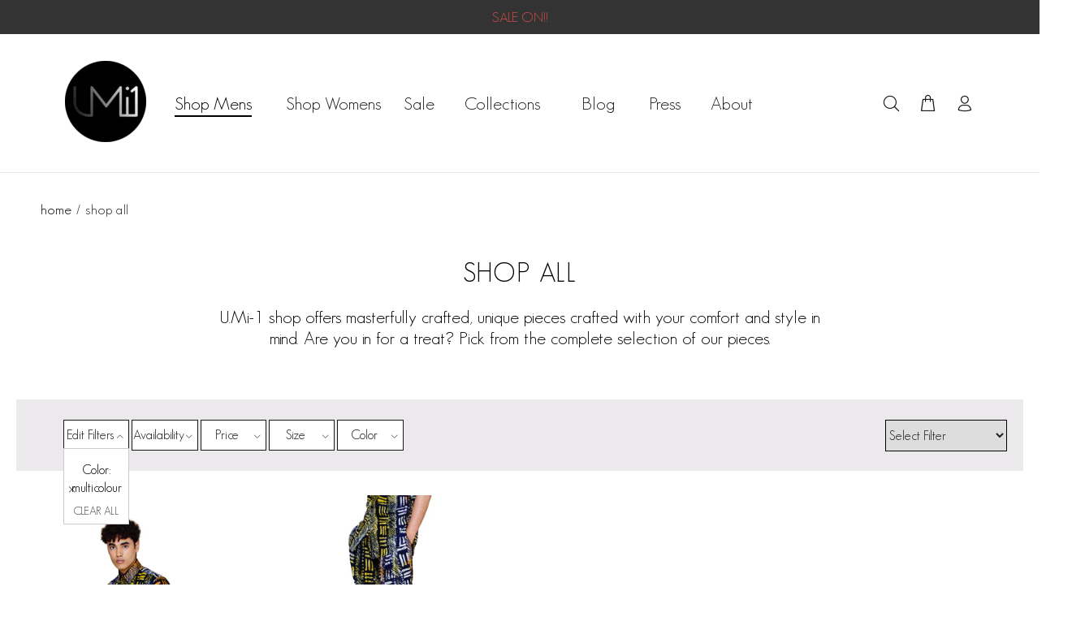

--- FILE ---
content_type: text/html; charset=utf-8
request_url: https://www.umi1.co.uk/collections/shop?filter.v.option.color=multicolour
body_size: 29120
content:
<!doctype html>
<!--[if IE 9]> <html class="ie9 no-js" lang="en"> <![endif]-->
<!--[if (gt IE 9)|!(IE)]><!--> <html class="no-js" lang="en"> <!--<![endif]-->
<head>
  <!-- Basic page needs ================================================== -->
  <meta charset="utf-8">
  <!--[if IE]><meta http-equiv="X-UA-Compatible" content="IE=edge,chrome=1"><![endif]-->
  <meta name="viewport" content="width=device-width,initial-scale=1">
  <meta name="theme-color" content="#333333">
  <meta name="keywords" content="Shopify Template" />
  <meta name="author" content="p-themes">
  <link rel="canonical" href="https://www.umi1.co.uk/collections/shop"><!-- Title and description ================================================== --><title>Shop All
&ndash; U.Mi-1
</title><meta name="description" content="U.Mi-1 shop offers masterfully crafted, unique pieces crafted with your comfort and style in mind. Are you in for a treat? Pick from the complete selection of our pieces."><!-- Social meta ================================================== --><!-- /snippets/social-meta-tags.liquid -->




<meta property="og:site_name" content="U.Mi-1">
<meta property="og:url" content="https://www.umi1.co.uk/collections/shop">
<meta property="og:title" content="Shop All">
<meta property="og:type" content="product.group">
<meta property="og:description" content="U.Mi-1 shop offers masterfully crafted, unique pieces crafted with your comfort and style in mind. Are you in for a treat? Pick from the complete selection of our pieces.">





<meta name="twitter:card" content="summary_large_image">
<meta name="twitter:title" content="Shop All">
<meta name="twitter:description" content="U.Mi-1 shop offers masterfully crafted, unique pieces crafted with your comfort and style in mind. Are you in for a treat? Pick from the complete selection of our pieces.">   <script>window.performance && window.performance.mark && window.performance.mark('shopify.content_for_header.start');</script><meta name="facebook-domain-verification" content="fo247sq7njnxr7wteyh9b0ensskeeq">
<meta id="shopify-digital-wallet" name="shopify-digital-wallet" content="/59160002760/digital_wallets/dialog">
<meta name="shopify-checkout-api-token" content="4588311dcc959420a55d0866fa98a594">
<meta id="in-context-paypal-metadata" data-shop-id="59160002760" data-venmo-supported="false" data-environment="production" data-locale="en_US" data-paypal-v4="true" data-currency="GBP">
<link rel="alternate" type="application/atom+xml" title="Feed" href="/collections/shop.atom" />
<link rel="alternate" type="application/json+oembed" href="https://www.umi1.co.uk/collections/shop.oembed">
<script async="async" data-src="/checkouts/internal/preloads.js?locale=en-GB"></script>
<link rel="preconnect" href="https://shop.app" crossorigin="anonymous">
<script async="async" data-src="https://shop.app/checkouts/internal/preloads.js?locale=en-GB&shop_id=59160002760" crossorigin="anonymous"></script>
<script id="apple-pay-shop-capabilities" type="application/json">{"shopId":59160002760,"countryCode":"GB","currencyCode":"GBP","merchantCapabilities":["supports3DS"],"merchantId":"gid:\/\/shopify\/Shop\/59160002760","merchantName":"U.Mi-1","requiredBillingContactFields":["postalAddress","email","phone"],"requiredShippingContactFields":["postalAddress","email","phone"],"shippingType":"shipping","supportedNetworks":["visa","maestro","masterCard","amex","discover","elo"],"total":{"type":"pending","label":"U.Mi-1","amount":"1.00"},"shopifyPaymentsEnabled":true,"supportsSubscriptions":true}</script>
<script id="shopify-features" type="application/json">{"accessToken":"4588311dcc959420a55d0866fa98a594","betas":["rich-media-storefront-analytics"],"domain":"www.umi1.co.uk","predictiveSearch":true,"shopId":59160002760,"locale":"en"}</script>
<script>var Shopify = Shopify || {};
Shopify.shop = "umi1-store.myshopify.com";
Shopify.locale = "en";
Shopify.currency = {"active":"GBP","rate":"1.0"};
Shopify.country = "GB";
Shopify.theme = {"name":"Copy of UMI - speed optimized theme","id":127342608584,"schema_name":"Wokiee","schema_version":"2.1.0 shopify 2.0","theme_store_id":null,"role":"main"};
Shopify.theme.handle = "null";
Shopify.theme.style = {"id":null,"handle":null};
Shopify.cdnHost = "www.umi1.co.uk/cdn";
Shopify.routes = Shopify.routes || {};
Shopify.routes.root = "/";</script>
<script type="module">!function(o){(o.Shopify=o.Shopify||{}).modules=!0}(window);</script>
<script>!function(o){function n(){var o=[];function n(){o.push(Array.prototype.slice.apply(arguments))}return n.q=o,n}var t=o.Shopify=o.Shopify||{};t.loadFeatures=n(),t.autoloadFeatures=n()}(window);</script>
<script>
  window.ShopifyPay = window.ShopifyPay || {};
  window.ShopifyPay.apiHost = "shop.app\/pay";
  window.ShopifyPay.redirectState = null;
</script>
<script id="shop-js-analytics" type="application/json">{"pageType":"collection"}</script>
<script defer="defer" async type="module" data-src="//www.umi1.co.uk/cdn/shopifycloud/shop-js/modules/v2/client.init-shop-cart-sync_BT-GjEfc.en.esm.js"></script>
<script defer="defer" async type="module" data-src="//www.umi1.co.uk/cdn/shopifycloud/shop-js/modules/v2/chunk.common_D58fp_Oc.esm.js"></script>
<script defer="defer" async type="module" data-src="//www.umi1.co.uk/cdn/shopifycloud/shop-js/modules/v2/chunk.modal_xMitdFEc.esm.js"></script>
<script type="module">
  await import("//www.umi1.co.uk/cdn/shopifycloud/shop-js/modules/v2/client.init-shop-cart-sync_BT-GjEfc.en.esm.js");
await import("//www.umi1.co.uk/cdn/shopifycloud/shop-js/modules/v2/chunk.common_D58fp_Oc.esm.js");
await import("//www.umi1.co.uk/cdn/shopifycloud/shop-js/modules/v2/chunk.modal_xMitdFEc.esm.js");

  window.Shopify.SignInWithShop?.initShopCartSync?.({"fedCMEnabled":true,"windoidEnabled":true});

</script>
<script>
  window.Shopify = window.Shopify || {};
  if (!window.Shopify.featureAssets) window.Shopify.featureAssets = {};
  window.Shopify.featureAssets['shop-js'] = {"shop-cart-sync":["modules/v2/client.shop-cart-sync_DZOKe7Ll.en.esm.js","modules/v2/chunk.common_D58fp_Oc.esm.js","modules/v2/chunk.modal_xMitdFEc.esm.js"],"init-fed-cm":["modules/v2/client.init-fed-cm_B6oLuCjv.en.esm.js","modules/v2/chunk.common_D58fp_Oc.esm.js","modules/v2/chunk.modal_xMitdFEc.esm.js"],"shop-cash-offers":["modules/v2/client.shop-cash-offers_D2sdYoxE.en.esm.js","modules/v2/chunk.common_D58fp_Oc.esm.js","modules/v2/chunk.modal_xMitdFEc.esm.js"],"shop-login-button":["modules/v2/client.shop-login-button_QeVjl5Y3.en.esm.js","modules/v2/chunk.common_D58fp_Oc.esm.js","modules/v2/chunk.modal_xMitdFEc.esm.js"],"pay-button":["modules/v2/client.pay-button_DXTOsIq6.en.esm.js","modules/v2/chunk.common_D58fp_Oc.esm.js","modules/v2/chunk.modal_xMitdFEc.esm.js"],"shop-button":["modules/v2/client.shop-button_DQZHx9pm.en.esm.js","modules/v2/chunk.common_D58fp_Oc.esm.js","modules/v2/chunk.modal_xMitdFEc.esm.js"],"avatar":["modules/v2/client.avatar_BTnouDA3.en.esm.js"],"init-windoid":["modules/v2/client.init-windoid_CR1B-cfM.en.esm.js","modules/v2/chunk.common_D58fp_Oc.esm.js","modules/v2/chunk.modal_xMitdFEc.esm.js"],"init-shop-for-new-customer-accounts":["modules/v2/client.init-shop-for-new-customer-accounts_C_vY_xzh.en.esm.js","modules/v2/client.shop-login-button_QeVjl5Y3.en.esm.js","modules/v2/chunk.common_D58fp_Oc.esm.js","modules/v2/chunk.modal_xMitdFEc.esm.js"],"init-shop-email-lookup-coordinator":["modules/v2/client.init-shop-email-lookup-coordinator_BI7n9ZSv.en.esm.js","modules/v2/chunk.common_D58fp_Oc.esm.js","modules/v2/chunk.modal_xMitdFEc.esm.js"],"init-shop-cart-sync":["modules/v2/client.init-shop-cart-sync_BT-GjEfc.en.esm.js","modules/v2/chunk.common_D58fp_Oc.esm.js","modules/v2/chunk.modal_xMitdFEc.esm.js"],"shop-toast-manager":["modules/v2/client.shop-toast-manager_DiYdP3xc.en.esm.js","modules/v2/chunk.common_D58fp_Oc.esm.js","modules/v2/chunk.modal_xMitdFEc.esm.js"],"init-customer-accounts":["modules/v2/client.init-customer-accounts_D9ZNqS-Q.en.esm.js","modules/v2/client.shop-login-button_QeVjl5Y3.en.esm.js","modules/v2/chunk.common_D58fp_Oc.esm.js","modules/v2/chunk.modal_xMitdFEc.esm.js"],"init-customer-accounts-sign-up":["modules/v2/client.init-customer-accounts-sign-up_iGw4briv.en.esm.js","modules/v2/client.shop-login-button_QeVjl5Y3.en.esm.js","modules/v2/chunk.common_D58fp_Oc.esm.js","modules/v2/chunk.modal_xMitdFEc.esm.js"],"shop-follow-button":["modules/v2/client.shop-follow-button_CqMgW2wH.en.esm.js","modules/v2/chunk.common_D58fp_Oc.esm.js","modules/v2/chunk.modal_xMitdFEc.esm.js"],"checkout-modal":["modules/v2/client.checkout-modal_xHeaAweL.en.esm.js","modules/v2/chunk.common_D58fp_Oc.esm.js","modules/v2/chunk.modal_xMitdFEc.esm.js"],"shop-login":["modules/v2/client.shop-login_D91U-Q7h.en.esm.js","modules/v2/chunk.common_D58fp_Oc.esm.js","modules/v2/chunk.modal_xMitdFEc.esm.js"],"lead-capture":["modules/v2/client.lead-capture_BJmE1dJe.en.esm.js","modules/v2/chunk.common_D58fp_Oc.esm.js","modules/v2/chunk.modal_xMitdFEc.esm.js"],"payment-terms":["modules/v2/client.payment-terms_Ci9AEqFq.en.esm.js","modules/v2/chunk.common_D58fp_Oc.esm.js","modules/v2/chunk.modal_xMitdFEc.esm.js"]};
</script>
<script>(function() {
  var isLoaded = false;
  function asyncLoad() {
    if (isLoaded) return;
    isLoaded = true;
    var urls = ["https:\/\/cdn.popt.in\/pixel.js?id=333fa264d3615\u0026shop=umi1-store.myshopify.com"];
    for (var i = 0; i < urls.length; i++) {
      var s = document.createElement('script');
      s.type = 'text/javascript';
      s.async = true;
      s.src = urls[i];
      var x = document.getElementsByTagName('script')[0];
      x.parentNode.insertBefore(s, x);
    }
  };
  document.addEventListener('StartAsyncLoading',function(event){asyncLoad();});if(window.attachEvent) {
    window.attachEvent('onload', function(){});
  } else {
    window.addEventListener('load', function(){}, false);
  }
})();</script>
<script id="__st">var __st={"a":59160002760,"offset":0,"reqid":"88cea8bb-d2e5-43f3-8aed-56a214a51c49-1769511960","pageurl":"www.umi1.co.uk\/collections\/shop?filter.v.option.color=multicolour","u":"e879df1ba913","p":"collection","rtyp":"collection","rid":414116544712};</script>
<script>window.ShopifyPaypalV4VisibilityTracking = true;</script>
<script id="captcha-bootstrap">!function(){'use strict';const t='contact',e='account',n='new_comment',o=[[t,t],['blogs',n],['comments',n],[t,'customer']],c=[[e,'customer_login'],[e,'guest_login'],[e,'recover_customer_password'],[e,'create_customer']],r=t=>t.map((([t,e])=>`form[action*='/${t}']:not([data-nocaptcha='true']) input[name='form_type'][value='${e}']`)).join(','),a=t=>()=>t?[...document.querySelectorAll(t)].map((t=>t.form)):[];function s(){const t=[...o],e=r(t);return a(e)}const i='password',u='form_key',d=['recaptcha-v3-token','g-recaptcha-response','h-captcha-response',i],f=()=>{try{return window.sessionStorage}catch{return}},m='__shopify_v',_=t=>t.elements[u];function p(t,e,n=!1){try{const o=window.sessionStorage,c=JSON.parse(o.getItem(e)),{data:r}=function(t){const{data:e,action:n}=t;return t[m]||n?{data:e,action:n}:{data:t,action:n}}(c);for(const[e,n]of Object.entries(r))t.elements[e]&&(t.elements[e].value=n);n&&o.removeItem(e)}catch(o){console.error('form repopulation failed',{error:o})}}const l='form_type',E='cptcha';function T(t){t.dataset[E]=!0}const w=window,h=w.document,L='Shopify',v='ce_forms',y='captcha';let A=!1;((t,e)=>{const n=(g='f06e6c50-85a8-45c8-87d0-21a2b65856fe',I='https://cdn.shopify.com/shopifycloud/storefront-forms-hcaptcha/ce_storefront_forms_captcha_hcaptcha.v1.5.2.iife.js',D={infoText:'Protected by hCaptcha',privacyText:'Privacy',termsText:'Terms'},(t,e,n)=>{const o=w[L][v],c=o.bindForm;if(c)return c(t,g,e,D).then(n);var r;o.q.push([[t,g,e,D],n]),r=I,A||(h.body.append(Object.assign(h.createElement('script'),{id:'captcha-provider',async:!0,src:r})),A=!0)});var g,I,D;w[L]=w[L]||{},w[L][v]=w[L][v]||{},w[L][v].q=[],w[L][y]=w[L][y]||{},w[L][y].protect=function(t,e){n(t,void 0,e),T(t)},Object.freeze(w[L][y]),function(t,e,n,w,h,L){const[v,y,A,g]=function(t,e,n){const i=e?o:[],u=t?c:[],d=[...i,...u],f=r(d),m=r(i),_=r(d.filter((([t,e])=>n.includes(e))));return[a(f),a(m),a(_),s()]}(w,h,L),I=t=>{const e=t.target;return e instanceof HTMLFormElement?e:e&&e.form},D=t=>v().includes(t);t.addEventListener('submit',(t=>{const e=I(t);if(!e)return;const n=D(e)&&!e.dataset.hcaptchaBound&&!e.dataset.recaptchaBound,o=_(e),c=g().includes(e)&&(!o||!o.value);(n||c)&&t.preventDefault(),c&&!n&&(function(t){try{if(!f())return;!function(t){const e=f();if(!e)return;const n=_(t);if(!n)return;const o=n.value;o&&e.removeItem(o)}(t);const e=Array.from(Array(32),(()=>Math.random().toString(36)[2])).join('');!function(t,e){_(t)||t.append(Object.assign(document.createElement('input'),{type:'hidden',name:u})),t.elements[u].value=e}(t,e),function(t,e){const n=f();if(!n)return;const o=[...t.querySelectorAll(`input[type='${i}']`)].map((({name:t})=>t)),c=[...d,...o],r={};for(const[a,s]of new FormData(t).entries())c.includes(a)||(r[a]=s);n.setItem(e,JSON.stringify({[m]:1,action:t.action,data:r}))}(t,e)}catch(e){console.error('failed to persist form',e)}}(e),e.submit())}));const S=(t,e)=>{t&&!t.dataset[E]&&(n(t,e.some((e=>e===t))),T(t))};for(const o of['focusin','change'])t.addEventListener(o,(t=>{const e=I(t);D(e)&&S(e,y())}));const B=e.get('form_key'),M=e.get(l),P=B&&M;t.addEventListener('DOMContentLoaded',(()=>{const t=y();if(P)for(const e of t)e.elements[l].value===M&&p(e,B);[...new Set([...A(),...v().filter((t=>'true'===t.dataset.shopifyCaptcha))])].forEach((e=>S(e,t)))}))}(h,new URLSearchParams(w.location.search),n,t,e,['guest_login'])})(!0,!0)}();</script>
<script integrity="sha256-4kQ18oKyAcykRKYeNunJcIwy7WH5gtpwJnB7kiuLZ1E=" data-source-attribution="shopify.loadfeatures" defer="defer" data-src="//www.umi1.co.uk/cdn/shopifycloud/storefront/assets/storefront/load_feature-a0a9edcb.js" crossorigin="anonymous"></script>
<script crossorigin="anonymous" defer="defer" data-src="//www.umi1.co.uk/cdn/shopifycloud/storefront/assets/shopify_pay/storefront-65b4c6d7.js?v=20250812"></script>
<script data-source-attribution="shopify.dynamic_checkout.dynamic.init">var Shopify=Shopify||{};Shopify.PaymentButton=Shopify.PaymentButton||{isStorefrontPortableWallets:!0,init:function(){window.Shopify.PaymentButton.init=function(){};var t=document.createElement("script");t.data-src="https://www.umi1.co.uk/cdn/shopifycloud/portable-wallets/latest/portable-wallets.en.js",t.type="module",document.head.appendChild(t)}};
</script>
<script data-source-attribution="shopify.dynamic_checkout.buyer_consent">
  function portableWalletsHideBuyerConsent(e){var t=document.getElementById("shopify-buyer-consent"),n=document.getElementById("shopify-subscription-policy-button");t&&n&&(t.classList.add("hidden"),t.setAttribute("aria-hidden","true"),n.removeEventListener("click",e))}function portableWalletsShowBuyerConsent(e){var t=document.getElementById("shopify-buyer-consent"),n=document.getElementById("shopify-subscription-policy-button");t&&n&&(t.classList.remove("hidden"),t.removeAttribute("aria-hidden"),n.addEventListener("click",e))}window.Shopify?.PaymentButton&&(window.Shopify.PaymentButton.hideBuyerConsent=portableWalletsHideBuyerConsent,window.Shopify.PaymentButton.showBuyerConsent=portableWalletsShowBuyerConsent);
</script>
<script data-source-attribution="shopify.dynamic_checkout.cart.bootstrap">document.addEventListener("DOMContentLoaded",(function(){function t(){return document.querySelector("shopify-accelerated-checkout-cart, shopify-accelerated-checkout")}if(t())Shopify.PaymentButton.init();else{new MutationObserver((function(e,n){t()&&(Shopify.PaymentButton.init(),n.disconnect())})).observe(document.body,{childList:!0,subtree:!0})}}));
</script>
<link id="shopify-accelerated-checkout-styles" rel="stylesheet" media="screen" href="https://www.umi1.co.uk/cdn/shopifycloud/portable-wallets/latest/accelerated-checkout-backwards-compat.css" crossorigin="anonymous">
<style id="shopify-accelerated-checkout-cart">
        #shopify-buyer-consent {
  margin-top: 1em;
  display: inline-block;
  width: 100%;
}

#shopify-buyer-consent.hidden {
  display: none;
}

#shopify-subscription-policy-button {
  background: none;
  border: none;
  padding: 0;
  text-decoration: underline;
  font-size: inherit;
  cursor: pointer;
}

#shopify-subscription-policy-button::before {
  box-shadow: none;
}

      </style>
<script id="sections-script" data-sections="promo-fixed" defer="defer" src="//www.umi1.co.uk/cdn/shop/t/32/compiled_assets/scripts.js?v=14992"></script>
<script>window.performance && window.performance.mark && window.performance.mark('shopify.content_for_header.end');</script> 
<!-- Helpers ================================================== -->

  <!-- CSS ================================================== -->
  

  <link rel="preload" href="//www.umi1.co.uk/cdn/shop/t/32/assets/theme.css?v=50318222937960494451762954575" as="style">
  <link rel="stylesheet" href="//www.umi1.co.uk/cdn/shop/t/32/assets/theme.css?v=50318222937960494451762954575">
 <link rel="preload" href="//www.umi1.co.uk/cdn/shop/t/32/assets/custom.css?v=179578228420513146361638946035" as="style">
  <link rel="stylesheet" href="//www.umi1.co.uk/cdn/shop/t/32/assets/custom.css?v=179578228420513146361638946035">




<script src="//www.umi1.co.uk/cdn/shop/t/32/assets/jquery.min.js?v=69748870616475837961637006544" defer="defer"></script><!-- Header hook for plugins ================================================== -->
  
  <!-- /Header hook for plugins ================================================== --><style>
    .tt-flbtn.disabled{
      opacity: 0.3;
    }
  </style>
<meta property="og:image" content="https://cdn.shopify.com/s/files/1/0591/6000/2760/files/U.Mi-1_African_Denim_campaign.jpg?v=1652362996" />
<meta property="og:image:secure_url" content="https://cdn.shopify.com/s/files/1/0591/6000/2760/files/U.Mi-1_African_Denim_campaign.jpg?v=1652362996" />
<meta property="og:image:width" content="1639" />
<meta property="og:image:height" content="820" />
<link href="https://monorail-edge.shopifysvc.com" rel="dns-prefetch">
<script>(function(){if ("sendBeacon" in navigator && "performance" in window) {try {var session_token_from_headers = performance.getEntriesByType('navigation')[0].serverTiming.find(x => x.name == '_s').description;} catch {var session_token_from_headers = undefined;}var session_cookie_matches = document.cookie.match(/_shopify_s=([^;]*)/);var session_token_from_cookie = session_cookie_matches && session_cookie_matches.length === 2 ? session_cookie_matches[1] : "";var session_token = session_token_from_headers || session_token_from_cookie || "";function handle_abandonment_event(e) {var entries = performance.getEntries().filter(function(entry) {return /monorail-edge.shopifysvc.com/.test(entry.name);});if (!window.abandonment_tracked && entries.length === 0) {window.abandonment_tracked = true;var currentMs = Date.now();var navigation_start = performance.timing.navigationStart;var payload = {shop_id: 59160002760,url: window.location.href,navigation_start,duration: currentMs - navigation_start,session_token,page_type: "collection"};window.navigator.sendBeacon("https://monorail-edge.shopifysvc.com/v1/produce", JSON.stringify({schema_id: "online_store_buyer_site_abandonment/1.1",payload: payload,metadata: {event_created_at_ms: currentMs,event_sent_at_ms: currentMs}}));}}window.addEventListener('pagehide', handle_abandonment_event);}}());</script>
<script id="web-pixels-manager-setup">(function e(e,d,r,n,o){if(void 0===o&&(o={}),!Boolean(null===(a=null===(i=window.Shopify)||void 0===i?void 0:i.analytics)||void 0===a?void 0:a.replayQueue)){var i,a;window.Shopify=window.Shopify||{};var t=window.Shopify;t.analytics=t.analytics||{};var s=t.analytics;s.replayQueue=[],s.publish=function(e,d,r){return s.replayQueue.push([e,d,r]),!0};try{self.performance.mark("wpm:start")}catch(e){}var l=function(){var e={modern:/Edge?\/(1{2}[4-9]|1[2-9]\d|[2-9]\d{2}|\d{4,})\.\d+(\.\d+|)|Firefox\/(1{2}[4-9]|1[2-9]\d|[2-9]\d{2}|\d{4,})\.\d+(\.\d+|)|Chrom(ium|e)\/(9{2}|\d{3,})\.\d+(\.\d+|)|(Maci|X1{2}).+ Version\/(15\.\d+|(1[6-9]|[2-9]\d|\d{3,})\.\d+)([,.]\d+|)( \(\w+\)|)( Mobile\/\w+|) Safari\/|Chrome.+OPR\/(9{2}|\d{3,})\.\d+\.\d+|(CPU[ +]OS|iPhone[ +]OS|CPU[ +]iPhone|CPU IPhone OS|CPU iPad OS)[ +]+(15[._]\d+|(1[6-9]|[2-9]\d|\d{3,})[._]\d+)([._]\d+|)|Android:?[ /-](13[3-9]|1[4-9]\d|[2-9]\d{2}|\d{4,})(\.\d+|)(\.\d+|)|Android.+Firefox\/(13[5-9]|1[4-9]\d|[2-9]\d{2}|\d{4,})\.\d+(\.\d+|)|Android.+Chrom(ium|e)\/(13[3-9]|1[4-9]\d|[2-9]\d{2}|\d{4,})\.\d+(\.\d+|)|SamsungBrowser\/([2-9]\d|\d{3,})\.\d+/,legacy:/Edge?\/(1[6-9]|[2-9]\d|\d{3,})\.\d+(\.\d+|)|Firefox\/(5[4-9]|[6-9]\d|\d{3,})\.\d+(\.\d+|)|Chrom(ium|e)\/(5[1-9]|[6-9]\d|\d{3,})\.\d+(\.\d+|)([\d.]+$|.*Safari\/(?![\d.]+ Edge\/[\d.]+$))|(Maci|X1{2}).+ Version\/(10\.\d+|(1[1-9]|[2-9]\d|\d{3,})\.\d+)([,.]\d+|)( \(\w+\)|)( Mobile\/\w+|) Safari\/|Chrome.+OPR\/(3[89]|[4-9]\d|\d{3,})\.\d+\.\d+|(CPU[ +]OS|iPhone[ +]OS|CPU[ +]iPhone|CPU IPhone OS|CPU iPad OS)[ +]+(10[._]\d+|(1[1-9]|[2-9]\d|\d{3,})[._]\d+)([._]\d+|)|Android:?[ /-](13[3-9]|1[4-9]\d|[2-9]\d{2}|\d{4,})(\.\d+|)(\.\d+|)|Mobile Safari.+OPR\/([89]\d|\d{3,})\.\d+\.\d+|Android.+Firefox\/(13[5-9]|1[4-9]\d|[2-9]\d{2}|\d{4,})\.\d+(\.\d+|)|Android.+Chrom(ium|e)\/(13[3-9]|1[4-9]\d|[2-9]\d{2}|\d{4,})\.\d+(\.\d+|)|Android.+(UC? ?Browser|UCWEB|U3)[ /]?(15\.([5-9]|\d{2,})|(1[6-9]|[2-9]\d|\d{3,})\.\d+)\.\d+|SamsungBrowser\/(5\.\d+|([6-9]|\d{2,})\.\d+)|Android.+MQ{2}Browser\/(14(\.(9|\d{2,})|)|(1[5-9]|[2-9]\d|\d{3,})(\.\d+|))(\.\d+|)|K[Aa][Ii]OS\/(3\.\d+|([4-9]|\d{2,})\.\d+)(\.\d+|)/},d=e.modern,r=e.legacy,n=navigator.userAgent;return n.match(d)?"modern":n.match(r)?"legacy":"unknown"}(),u="modern"===l?"modern":"legacy",c=(null!=n?n:{modern:"",legacy:""})[u],f=function(e){return[e.baseUrl,"/wpm","/b",e.hashVersion,"modern"===e.buildTarget?"m":"l",".js"].join("")}({baseUrl:d,hashVersion:r,buildTarget:u}),m=function(e){var d=e.version,r=e.bundleTarget,n=e.surface,o=e.pageUrl,i=e.monorailEndpoint;return{emit:function(e){var a=e.status,t=e.errorMsg,s=(new Date).getTime(),l=JSON.stringify({metadata:{event_sent_at_ms:s},events:[{schema_id:"web_pixels_manager_load/3.1",payload:{version:d,bundle_target:r,page_url:o,status:a,surface:n,error_msg:t},metadata:{event_created_at_ms:s}}]});if(!i)return console&&console.warn&&console.warn("[Web Pixels Manager] No Monorail endpoint provided, skipping logging."),!1;try{return self.navigator.sendBeacon.bind(self.navigator)(i,l)}catch(e){}var u=new XMLHttpRequest;try{return u.open("POST",i,!0),u.setRequestHeader("Content-Type","text/plain"),u.send(l),!0}catch(e){return console&&console.warn&&console.warn("[Web Pixels Manager] Got an unhandled error while logging to Monorail."),!1}}}}({version:r,bundleTarget:l,surface:e.surface,pageUrl:self.location.href,monorailEndpoint:e.monorailEndpoint});try{o.browserTarget=l,function(e){var d=e.src,r=e.async,n=void 0===r||r,o=e.onload,i=e.onerror,a=e.sri,t=e.scriptDataAttributes,s=void 0===t?{}:t,l=document.createElement("script"),u=document.querySelector("head"),c=document.querySelector("body");if(l.async=n,l.src=d,a&&(l.integrity=a,l.crossOrigin="anonymous"),s)for(var f in s)if(Object.prototype.hasOwnProperty.call(s,f))try{l.dataset[f]=s[f]}catch(e){}if(o&&l.addEventListener("load",o),i&&l.addEventListener("error",i),u)u.appendChild(l);else{if(!c)throw new Error("Did not find a head or body element to append the script");c.appendChild(l)}}({src:f,async:!0,onload:function(){if(!function(){var e,d;return Boolean(null===(d=null===(e=window.Shopify)||void 0===e?void 0:e.analytics)||void 0===d?void 0:d.initialized)}()){var d=window.webPixelsManager.init(e)||void 0;if(d){var r=window.Shopify.analytics;r.replayQueue.forEach((function(e){var r=e[0],n=e[1],o=e[2];d.publishCustomEvent(r,n,o)})),r.replayQueue=[],r.publish=d.publishCustomEvent,r.visitor=d.visitor,r.initialized=!0}}},onerror:function(){return m.emit({status:"failed",errorMsg:"".concat(f," has failed to load")})},sri:function(e){var d=/^sha384-[A-Za-z0-9+/=]+$/;return"string"==typeof e&&d.test(e)}(c)?c:"",scriptDataAttributes:o}),m.emit({status:"loading"})}catch(e){m.emit({status:"failed",errorMsg:(null==e?void 0:e.message)||"Unknown error"})}}})({shopId: 59160002760,storefrontBaseUrl: "https://www.umi1.co.uk",extensionsBaseUrl: "https://extensions.shopifycdn.com/cdn/shopifycloud/web-pixels-manager",monorailEndpoint: "https://monorail-edge.shopifysvc.com/unstable/produce_batch",surface: "storefront-renderer",enabledBetaFlags: ["2dca8a86"],webPixelsConfigList: [{"id":"198639816","configuration":"{\"pixel_id\":\"1128687921260279\",\"pixel_type\":\"facebook_pixel\",\"metaapp_system_user_token\":\"-\"}","eventPayloadVersion":"v1","runtimeContext":"OPEN","scriptVersion":"ca16bc87fe92b6042fbaa3acc2fbdaa6","type":"APP","apiClientId":2329312,"privacyPurposes":["ANALYTICS","MARKETING","SALE_OF_DATA"],"dataSharingAdjustments":{"protectedCustomerApprovalScopes":["read_customer_address","read_customer_email","read_customer_name","read_customer_personal_data","read_customer_phone"]}},{"id":"shopify-app-pixel","configuration":"{}","eventPayloadVersion":"v1","runtimeContext":"STRICT","scriptVersion":"0450","apiClientId":"shopify-pixel","type":"APP","privacyPurposes":["ANALYTICS","MARKETING"]},{"id":"shopify-custom-pixel","eventPayloadVersion":"v1","runtimeContext":"LAX","scriptVersion":"0450","apiClientId":"shopify-pixel","type":"CUSTOM","privacyPurposes":["ANALYTICS","MARKETING"]}],isMerchantRequest: false,initData: {"shop":{"name":"U.Mi-1","paymentSettings":{"currencyCode":"GBP"},"myshopifyDomain":"umi1-store.myshopify.com","countryCode":"GB","storefrontUrl":"https:\/\/www.umi1.co.uk"},"customer":null,"cart":null,"checkout":null,"productVariants":[],"purchasingCompany":null},},"https://www.umi1.co.uk/cdn","fcfee988w5aeb613cpc8e4bc33m6693e112",{"modern":"","legacy":""},{"shopId":"59160002760","storefrontBaseUrl":"https:\/\/www.umi1.co.uk","extensionBaseUrl":"https:\/\/extensions.shopifycdn.com\/cdn\/shopifycloud\/web-pixels-manager","surface":"storefront-renderer","enabledBetaFlags":"[\"2dca8a86\"]","isMerchantRequest":"false","hashVersion":"fcfee988w5aeb613cpc8e4bc33m6693e112","publish":"custom","events":"[[\"page_viewed\",{}],[\"collection_viewed\",{\"collection\":{\"id\":\"414116544712\",\"title\":\"Shop All\",\"productVariants\":[{\"price\":{\"amount\":88.0,\"currencyCode\":\"GBP\"},\"product\":{\"title\":\"Hand Dyed Adire Shirt\",\"vendor\":\"U.Mi-1\",\"id\":\"7017787031752\",\"untranslatedTitle\":\"Hand Dyed Adire Shirt\",\"url\":\"\/products\/hand-dyed-adire-shirt-with-shoulder-detail?_pos=1\u0026_fid=9b09a524c\u0026_ss=c\",\"type\":\"Shirts \u0026 Tops\"},\"id\":\"40796290580680\",\"image\":{\"src\":\"\/\/www.umi1.co.uk\/cdn\/shop\/products\/Front-Shirt.jpg?v=1629717202\"},\"sku\":\"201151S03\",\"title\":\"38 \/ multicolour\",\"untranslatedTitle\":\"38 \/ multicolour\"},{\"price\":{\"amount\":95.0,\"currencyCode\":\"GBP\"},\"product\":{\"title\":\"Hand Printed Indigo Cropped Trousers\",\"vendor\":\"U.Mi-1\",\"id\":\"7017786998984\",\"untranslatedTitle\":\"Hand Printed Indigo Cropped Trousers\",\"url\":\"\/products\/hand-printed-indigo-cropped-trousers?_pos=2\u0026_fid=9b09a524c\u0026_ss=c\",\"type\":\"Pants\"},\"id\":\"40796290384072\",\"image\":{\"src\":\"\/\/www.umi1.co.uk\/cdn\/shop\/products\/Just-Pant.jpg?v=1629717181\"},\"sku\":\"201P02\",\"title\":\"30 \/ multicolour\",\"untranslatedTitle\":\"30 \/ multicolour\"}]}}]]"});</script><script>
  window.ShopifyAnalytics = window.ShopifyAnalytics || {};
  window.ShopifyAnalytics.meta = window.ShopifyAnalytics.meta || {};
  window.ShopifyAnalytics.meta.currency = 'GBP';
  var meta = {"products":[{"id":7017787031752,"gid":"gid:\/\/shopify\/Product\/7017787031752","vendor":"U.Mi-1","type":"Shirts \u0026 Tops","handle":"hand-dyed-adire-shirt-with-shoulder-detail","variants":[{"id":40796290580680,"price":8800,"name":"Hand Dyed Adire Shirt - 38 \/ multicolour","public_title":"38 \/ multicolour","sku":"201151S03"},{"id":40796290613448,"price":8800,"name":"Hand Dyed Adire Shirt - 40 \/ multicolour","public_title":"40 \/ multicolour","sku":"201151S03"}],"remote":false},{"id":7017786998984,"gid":"gid:\/\/shopify\/Product\/7017786998984","vendor":"U.Mi-1","type":"Pants","handle":"hand-printed-indigo-cropped-trousers","variants":[{"id":40796290384072,"price":9500,"name":"Hand Printed Indigo Cropped Trousers - 30 \/ multicolour","public_title":"30 \/ multicolour","sku":"201P02"},{"id":40796290416840,"price":9500,"name":"Hand Printed Indigo Cropped Trousers - 32 \/ multicolour","public_title":"32 \/ multicolour","sku":"201P02"}],"remote":false}],"page":{"pageType":"collection","resourceType":"collection","resourceId":414116544712,"requestId":"88cea8bb-d2e5-43f3-8aed-56a214a51c49-1769511960"}};
  for (var attr in meta) {
    window.ShopifyAnalytics.meta[attr] = meta[attr];
  }
</script>
<script class="analytics">
  (function () {
    var customDocumentWrite = function(content) {
      var jquery = null;

      if (window.jQuery) {
        jquery = window.jQuery;
      } else if (window.Checkout && window.Checkout.$) {
        jquery = window.Checkout.$;
      }

      if (jquery) {
        jquery('body').append(content);
      }
    };

    var hasLoggedConversion = function(token) {
      if (token) {
        return document.cookie.indexOf('loggedConversion=' + token) !== -1;
      }
      return false;
    }

    var setCookieIfConversion = function(token) {
      if (token) {
        var twoMonthsFromNow = new Date(Date.now());
        twoMonthsFromNow.setMonth(twoMonthsFromNow.getMonth() + 2);

        document.cookie = 'loggedConversion=' + token + '; expires=' + twoMonthsFromNow;
      }
    }

    var trekkie = window.ShopifyAnalytics.lib = window.trekkie = window.trekkie || [];
    if (trekkie.integrations) {
      return;
    }
    trekkie.methods = [
      'identify',
      'page',
      'ready',
      'track',
      'trackForm',
      'trackLink'
    ];
    trekkie.factory = function(method) {
      return function() {
        var args = Array.prototype.slice.call(arguments);
        args.unshift(method);
        trekkie.push(args);
        return trekkie;
      };
    };
    for (var i = 0; i < trekkie.methods.length; i++) {
      var key = trekkie.methods[i];
      trekkie[key] = trekkie.factory(key);
    }
    trekkie.load = function(config) {
      trekkie.config = config || {};
      trekkie.config.initialDocumentCookie = document.cookie;
      var first = document.getElementsByTagName('script')[0];
      var script = document.createElement('script');
      script.type = 'text/javascript';
      script.onerror = function(e) {
        var scriptFallback = document.createElement('script');
        scriptFallback.type = 'text/javascript';
        scriptFallback.onerror = function(error) {
                var Monorail = {
      produce: function produce(monorailDomain, schemaId, payload) {
        var currentMs = new Date().getTime();
        var event = {
          schema_id: schemaId,
          payload: payload,
          metadata: {
            event_created_at_ms: currentMs,
            event_sent_at_ms: currentMs
          }
        };
        return Monorail.sendRequest("https://" + monorailDomain + "/v1/produce", JSON.stringify(event));
      },
      sendRequest: function sendRequest(endpointUrl, payload) {
        // Try the sendBeacon API
        if (window && window.navigator && typeof window.navigator.sendBeacon === 'function' && typeof window.Blob === 'function' && !Monorail.isIos12()) {
          var blobData = new window.Blob([payload], {
            type: 'text/plain'
          });

          if (window.navigator.sendBeacon(endpointUrl, blobData)) {
            return true;
          } // sendBeacon was not successful

        } // XHR beacon

        var xhr = new XMLHttpRequest();

        try {
          xhr.open('POST', endpointUrl);
          xhr.setRequestHeader('Content-Type', 'text/plain');
          xhr.send(payload);
        } catch (e) {
          console.log(e);
        }

        return false;
      },
      isIos12: function isIos12() {
        return window.navigator.userAgent.lastIndexOf('iPhone; CPU iPhone OS 12_') !== -1 || window.navigator.userAgent.lastIndexOf('iPad; CPU OS 12_') !== -1;
      }
    };
    Monorail.produce('monorail-edge.shopifysvc.com',
      'trekkie_storefront_load_errors/1.1',
      {shop_id: 59160002760,
      theme_id: 127342608584,
      app_name: "storefront",
      context_url: window.location.href,
      source_url: "//www.umi1.co.uk/cdn/s/trekkie.storefront.a804e9514e4efded663580eddd6991fcc12b5451.min.js"});

        };
        scriptFallback.async = true;
        scriptFallback.src = '//www.umi1.co.uk/cdn/s/trekkie.storefront.a804e9514e4efded663580eddd6991fcc12b5451.min.js';
        first.parentNode.insertBefore(scriptFallback, first);
      };
      script.async = true;
      script.src = '//www.umi1.co.uk/cdn/s/trekkie.storefront.a804e9514e4efded663580eddd6991fcc12b5451.min.js';
      first.parentNode.insertBefore(script, first);
    };
    trekkie.load(
      {"Trekkie":{"appName":"storefront","development":false,"defaultAttributes":{"shopId":59160002760,"isMerchantRequest":null,"themeId":127342608584,"themeCityHash":"14939198411450004850","contentLanguage":"en","currency":"GBP","eventMetadataId":"80b880ba-55b7-4473-a999-0303613abea6"},"isServerSideCookieWritingEnabled":true,"monorailRegion":"shop_domain","enabledBetaFlags":["65f19447"]},"Session Attribution":{},"S2S":{"facebookCapiEnabled":true,"source":"trekkie-storefront-renderer","apiClientId":580111}}
    );

    var loaded = false;
    trekkie.ready(function() {
      if (loaded) return;
      loaded = true;

      window.ShopifyAnalytics.lib = window.trekkie;

      var originalDocumentWrite = document.write;
      document.write = customDocumentWrite;
      try { window.ShopifyAnalytics.merchantGoogleAnalytics.call(this); } catch(error) {};
      document.write = originalDocumentWrite;

      window.ShopifyAnalytics.lib.page(null,{"pageType":"collection","resourceType":"collection","resourceId":414116544712,"requestId":"88cea8bb-d2e5-43f3-8aed-56a214a51c49-1769511960","shopifyEmitted":true});

      var match = window.location.pathname.match(/checkouts\/(.+)\/(thank_you|post_purchase)/)
      var token = match? match[1]: undefined;
      if (!hasLoggedConversion(token)) {
        setCookieIfConversion(token);
        window.ShopifyAnalytics.lib.track("Viewed Product Category",{"currency":"GBP","category":"Collection: shop","collectionName":"shop","collectionId":414116544712,"nonInteraction":true},undefined,undefined,{"shopifyEmitted":true});
      }
    });


        var eventsListenerScript = document.createElement('script');
        eventsListenerScript.async = true;
        eventsListenerScript.src = "//www.umi1.co.uk/cdn/shopifycloud/storefront/assets/shop_events_listener-3da45d37.js";
        document.getElementsByTagName('head')[0].appendChild(eventsListenerScript);

})();</script>
<script
  defer
  src="https://www.umi1.co.uk/cdn/shopifycloud/perf-kit/shopify-perf-kit-3.0.4.min.js"
  data-application="storefront-renderer"
  data-shop-id="59160002760"
  data-render-region="gcp-us-central1"
  data-page-type="collection"
  data-theme-instance-id="127342608584"
  data-theme-name="Wokiee"
  data-theme-version="2.1.0 shopify 2.0"
  data-monorail-region="shop_domain"
  data-resource-timing-sampling-rate="10"
  data-shs="true"
  data-shs-beacon="true"
  data-shs-export-with-fetch="true"
  data-shs-logs-sample-rate="1"
  data-shs-beacon-endpoint="https://www.umi1.co.uk/api/collect"
></script>
</head>
<body class="pagecollection" 
      ><div id="shopify-section-show-helper" class="shopify-section"></div><div id="shopify-section-announcement-bar" class="shopify-section">
  
  <style>
    .announcement-bar {
      background-color: #333333;
      text-align:center;
      
    }
    .announcement-bar p {
      padding:10px 0;
      font-size: 17px;
      margin:0 !important;
    }
    .announcement-bar__message,
    .announcement-bar--link {
      color: #d54d4d;
    }
    .announcement-bar--link:hover, 
    .announcement-bar--link:hover .announcement-bar__message {
      color: #eeeeee !important;
    }
    body {
      position:relative;
      top: 0px !important;
    }
  </style>

  
  <div class="announcement-bar">
    

      
      
      
      
      
      
      
      
      
      
      <p class="announcement-bar__message">SALE ON!!</p>

      
      </div>
    

  


<style>
  
</style>

</div>
<div id="shopify-section-header-template" class="shopify-section"><header class="desctop-menu-large small-header tt-hover-03"><nav class="panel-menu mobile-main-menu">
  <ul><li>
      <a href="/collections/shop">Shop Mens</a><ul><li>
          <a href="/collections/shop">All Items</a></li><li>
          <a href="/collections/african-denims">African Denims</a></li><li>
          <a href="/collections/men-blazers">Blazers</a></li><li>
          <a href="/collections/men-coats-and-jackets">Coats & Jackets</a></li><li>
          <a href="/collections/men-jeans">Jeans</a></li><li>
          <a href="/collections/men-shirts">Shirts</a></li><li>
          <a href="/collections/men-shorts">Shorts</a></li><li>
          <a href="/collections/men-suits">Suits</a></li><li>
          <a href="/collections/men-trousers">Trousers</a></li><li>
          <a href="/collections/men-t-shirts">T-Shirts</a></li></ul></li><li>
      <a href="/collections/womens">Shop Womens</a></li><li>
      <a href="/collections/sale">Sale</a></li><li>
      <a href="/collections">Collections</a><ul><li>
          <a href="https://www.umi1.co.uk/collections/unto-dust">Unto Dust</a></li><li>
          <a href="https://www.umi1.co.uk/collections/why-the-night-sky-is-black">Why The Night Sky Is Black</a></li><li>
          <a href="/collections/blood-and-belief">Blood and Belief</a></li><li>
          <a href="/collections/mood-indigo">Mood Indigo</a></li><li>
          <a href="/collections/voyager">Voyager</a></li><li>
          <a href="/collections/the-revellers">The Revellers</a></li><li>
          <a href="/collections/who-am-i">Who Am I?</a></li><li>
          <a href="/collections/ode-to-eyo">Ode To Eyo</a></li><li>
          <a href="/collections/locus">Locus</a></li><li>
          <a href="/collections/sonnet">Sonnet</a></li></ul></li><li>
      <a href="/blogs/blog">Blog</a><ul><li>
          <a href="/blogs/cultures">Cultures</a></li><li>
          <a href="/blogs/fashion-style">Fashion & Style</a></li><li>
          <a href="/blogs/inspiration">Inspiration</a></li><li>
          <a href="/blogs/news">News</a></li><li>
          <a href="/blogs/trends">Trends</a></li><li>
          <a href="/blogs/umi1-people">U.Mi-1 People</a></li></ul></li><li>
      <a href="/pages/press">Press</a></li><li>
      <a href="/pages/about-u-mi-1">About</a><ul><li>
          <a href="/pages/about-u-mi-1">About U.Mi-1</a></li><li>
          <a href="/pages/stockists">Stockists</a></li><li>
          <a href="/pages/contact-us">Contact</a></li></ul></li><div class="mobile-cion">
    <li><a class="icon-g-64 fb-sub" target="_blank" href="https://www.facebook.com/YouMeOne/"></a></li>
<!--                 <li><a class="icon-g-66 gmail-sub" target="_blank" href="info@umi1.co.uk"></a></li> -->
                <li><a class="icon-g-67 insta-sub" target="_blank" href="https://www.instagram.com/you.me.one/"></a></li>
                <li><a class="icon-g-76 youtube-sub" target="_blank" href="https://www.youtube.com/channel/UCDu7DG3LjH6113c86bXgLqA"></a></li>
  <li><a class="gmail-sub" target="_blank" href="info@umi1.co.uk"><svg xmlns="http://www.w3.org/2000/svg" aria-hidden="true" focusable="false" data-prefix="far" data-icon="envelope" class="svg-inline--fa fa-envelope fa-w-16" role="img" viewBox="0 0 512 512"><path fill="currentColor" d="M464 64H48C21.49 64 0 85.49 0 112v288c0 26.51 21.49 48 48 48h416c26.51 0 48-21.49 48-48V112c0-26.51-21.49-48-48-48zm0 48v40.805c-22.422 18.259-58.168 46.651-134.587 106.49-16.841 13.247-50.201 45.072-73.413 44.701-23.208.375-56.579-31.459-73.413-44.701C106.18 199.465 70.425 171.067 48 152.805V112h416zM48 400V214.398c22.914 18.251 55.409 43.862 104.938 82.646 21.857 17.205 60.134 55.186 103.062 54.955 42.717.231 80.509-37.199 103.053-54.947 49.528-38.783 82.032-64.401 104.947-82.653V400H48z"/></svg></a></li>

    </div>
  </ul>
</nav>
<style>
  .tt-social-icon.sub-tt-social li {display: flex;align-items: center; justify-content: center;}
  a.fb-sub:before{font-size: 23px;line-height: 1;}
  body .mobile-cion a.gmail-sub svg{width: 25px !important;
    height: 28px !important;}
  a.insta-sub:before{font-size: 25px;}
  a.youtube-sub:before{font-size: 30px;}
  a.gmail-sub {margin-bottom: 4px;}
</style><!-- tt-mobile-header -->
<div class="tt-mobile-header tt-mobile-header-inline tt-mobile-header-inline-stuck">
  <div class="container-fluid">
    <div class="tt-header-row">
      <div class="tt-mobile-parent-menu">
        <div class="tt-menu-toggle mainmenumob-js">
          <svg width="17" height="15" viewBox="0 0 17 15" fill="none" xmlns="http://www.w3.org/2000/svg">
<path d="M16.4023 0.292969C16.4935 0.397135 16.5651 0.507812 16.6172 0.625C16.6693 0.742188 16.6953 0.865885 16.6953 0.996094C16.6953 1.13932 16.6693 1.26953 16.6172 1.38672C16.5651 1.50391 16.4935 1.60807 16.4023 1.69922C16.2982 1.80339 16.1875 1.88151 16.0703 1.93359C15.9531 1.97266 15.8294 1.99219 15.6992 1.99219H1.69531C1.55208 1.99219 1.42188 1.97266 1.30469 1.93359C1.1875 1.88151 1.08333 1.80339 0.992188 1.69922C0.888021 1.60807 0.809896 1.50391 0.757812 1.38672C0.71875 1.26953 0.699219 1.13932 0.699219 0.996094C0.699219 0.865885 0.71875 0.742188 0.757812 0.625C0.809896 0.507812 0.888021 0.397135 0.992188 0.292969C1.08333 0.201823 1.1875 0.130208 1.30469 0.078125C1.42188 0.0260417 1.55208 0 1.69531 0H15.6992C15.8294 0 15.9531 0.0260417 16.0703 0.078125C16.1875 0.130208 16.2982 0.201823 16.4023 0.292969ZM16.4023 6.28906C16.4935 6.39323 16.5651 6.50391 16.6172 6.62109C16.6693 6.73828 16.6953 6.86198 16.6953 6.99219C16.6953 7.13542 16.6693 7.26562 16.6172 7.38281C16.5651 7.5 16.4935 7.60417 16.4023 7.69531C16.2982 7.79948 16.1875 7.8776 16.0703 7.92969C15.9531 7.98177 15.8294 8.00781 15.6992 8.00781H1.69531C1.55208 8.00781 1.42188 7.98177 1.30469 7.92969C1.1875 7.8776 1.08333 7.79948 0.992188 7.69531C0.888021 7.60417 0.809896 7.5 0.757812 7.38281C0.71875 7.26562 0.699219 7.13542 0.699219 6.99219C0.699219 6.86198 0.71875 6.73828 0.757812 6.62109C0.809896 6.50391 0.888021 6.39323 0.992188 6.28906C1.08333 6.19792 1.1875 6.1263 1.30469 6.07422C1.42188 6.02214 1.55208 5.99609 1.69531 5.99609H15.6992C15.8294 5.99609 15.9531 6.02214 16.0703 6.07422C16.1875 6.1263 16.2982 6.19792 16.4023 6.28906ZM16.4023 12.3047C16.4935 12.3958 16.5651 12.5 16.6172 12.6172C16.6693 12.7344 16.6953 12.8646 16.6953 13.0078C16.6953 13.138 16.6693 13.2617 16.6172 13.3789C16.5651 13.4961 16.4935 13.6068 16.4023 13.7109C16.2982 13.8021 16.1875 13.8737 16.0703 13.9258C15.9531 13.9779 15.8294 14.0039 15.6992 14.0039H1.69531C1.55208 14.0039 1.42188 13.9779 1.30469 13.9258C1.1875 13.8737 1.08333 13.8021 0.992188 13.7109C0.888021 13.6068 0.809896 13.4961 0.757812 13.3789C0.71875 13.2617 0.699219 13.138 0.699219 13.0078C0.699219 12.8646 0.71875 12.7344 0.757812 12.6172C0.809896 12.5 0.888021 12.3958 0.992188 12.3047C1.08333 12.2005 1.1875 12.1224 1.30469 12.0703C1.42188 12.0182 1.55208 11.9922 1.69531 11.9922H15.6992C15.8294 11.9922 15.9531 12.0182 16.0703 12.0703C16.1875 12.1224 16.2982 12.2005 16.4023 12.3047Z" fill="#191919"/>
</svg>
        </div>
      </div>
      
      <div class="tt-logo-container">
        <a class="tt-logo tt-logo-alignment" href="/"><img src="//www.umi1.co.uk/cdn/shop/files/logo-shade_95x.png?v=1629703181"
                           srcset="//www.umi1.co.uk/cdn/shop/files/logo-shade_95x.png?v=1629703181 1x, //www.umi1.co.uk/cdn/shop/files/logo-shade_190x.png?v=1629703181 2x"
                           alt=""
                           class="tt-retina"></a>
      </div>
      
      <div class="tt-mobile-parent-menu-icons">
        <!-- search -->
        <div class="tt-mobile-parent-search tt-parent-box"></div>
        <!-- /search --><!-- cart -->
        <div class="tt-mobile-parent-cart tt-parent-box"></div>
        <!-- /cart --></div>

      
      
    </div>
  </div>
</div>
  
  <!-- tt-desktop-header -->
  <div class="tt-desktop-header">

    
    
    <div class="container-fluid">
      <div class="tt-header-holder">

        
        <div class="tt-col-obj tt-obj-logo
" itemscope itemtype="http://schema.org/Organization"><a href="/" class="tt-logo" itemprop="url"><img src="//www.umi1.co.uk/cdn/shop/files/logo-shade_small.png?v=1629703181"
                   srcset="//www.umi1.co.uk/cdn/shop/files/logo-shade_small.png?v=1629703181 1x, //www.umi1.co.uk/cdn/shop/files/logo-shade_600x.png?v=1629703181 2x"
                   alt=""
                   class="tt-retina" itemprop="logo" style="top:px"/></a></div><div class="tt-col-obj tt-obj-menu obj-aligment-left">
          <!-- tt-menu -->
          <div class="tt-desctop-parent-menu tt-parent-box">
            <div class="tt-desctop-menu"><nav>
  <ul><li class="dropdown selected tt-megamenu-col-01 submenuarrow" >
      <a href="/collections/shop"><span>Shop Mens</span></a><div class="dropdown-menu">
  <div class="row tt-col-list">
    <div class="col">
      <ul class="tt-megamenu-submenu tt-megamenu-preview"><li><a href="/collections/shop"><span>All Items</span></a></li><li><a href="/collections/african-denims"><span>African Denims</span></a></li><li><a href="/collections/men-blazers"><span>Blazers</span></a></li><li><a href="/collections/men-coats-and-jackets"><span>Coats & Jackets</span></a></li><li><a href="/collections/men-jeans"><span>Jeans</span></a></li><li><a href="/collections/men-shirts"><span>Shirts</span></a></li><li><a href="/collections/men-shorts"><span>Shorts</span></a></li><li><a href="/collections/men-suits"><span>Suits</span></a></li><li><a href="/collections/men-trousers"><span>Trousers</span></a></li><li><a href="/collections/men-t-shirts"><span>T-Shirts</span></a></li></ul>
    </div>
  </div>
</div></li><li class="dropdown tt-megamenu-col-01" >
      <a href="/collections/womens"><span>Shop Womens</span></a></li><li class="dropdown tt-megamenu-col-01" >
      <a href="/collections/sale"><span>Sale</span></a></li><li class="dropdown tt-megamenu-col-01 submenuarrow" >
      <a href="/collections"><span>Collections</span></a><div class="dropdown-menu">
  <div class="row tt-col-list">
    <div class="col">
      <ul class="tt-megamenu-submenu tt-megamenu-preview"><li><a href="https://www.umi1.co.uk/collections/unto-dust"><span>Unto Dust</span></a></li><li><a href="https://www.umi1.co.uk/collections/why-the-night-sky-is-black"><span>Why The Night Sky Is Black</span></a></li><li><a href="/collections/blood-and-belief"><span>Blood and Belief</span></a></li><li><a href="/collections/mood-indigo"><span>Mood Indigo</span></a></li><li><a href="/collections/voyager"><span>Voyager</span></a></li><li><a href="/collections/the-revellers"><span>The Revellers</span></a></li><li><a href="/collections/who-am-i"><span>Who Am I?</span></a></li><li><a href="/collections/ode-to-eyo"><span>Ode To Eyo</span></a></li><li><a href="/collections/locus"><span>Locus</span></a></li><li><a href="/collections/sonnet"><span>Sonnet</span></a></li></ul>
    </div>
  </div>
</div></li><li class="dropdown tt-megamenu-col-01 submenuarrow" >
      <a href="/blogs/blog"><span>Blog</span></a><div class="dropdown-menu">
  <div class="row tt-col-list">
    <div class="col">
      <ul class="tt-megamenu-submenu tt-megamenu-preview"><li><a href="/blogs/cultures"><span>Cultures</span></a></li><li><a href="/blogs/fashion-style"><span>Fashion & Style</span></a></li><li><a href="/blogs/inspiration"><span>Inspiration</span></a></li><li><a href="/blogs/news"><span>News</span></a></li><li><a href="/blogs/trends"><span>Trends</span></a></li><li><a href="/blogs/umi1-people"><span>U.Mi-1 People</span></a></li></ul>
    </div>
  </div>
</div></li><li class="dropdown tt-megamenu-col-01" >
      <a href="/pages/press"><span>Press</span></a></li><li class="dropdown tt-megamenu-col-01 submenuarrow" >
      <a href="/pages/about-u-mi-1"><span>About</span></a><div class="dropdown-menu">
  <div class="row tt-col-list">
    <div class="col">
      <ul class="tt-megamenu-submenu tt-megamenu-preview"><li><a href="/pages/about-u-mi-1"><span>About U.Mi-1</span></a></li><li><a href="/pages/stockists"><span>Stockists</span></a></li><li><a href="/pages/contact-us"><span>Contact</span></a></li></ul>
    </div>
  </div>
</div></li></ul>
</nav></div>
          </div>
        </div>

        <div class="tt-col-obj tt-obj-options obj-move-right">

<!-- tt-search -->
<div class="tt-desctop-parent-search tt-parent-box">
  <div class="tt-search tt-dropdown-obj">
    <button class="tt-dropdown-toggle"
            data-tooltip="Search"
            data-tposition="bottom"
            >
      <i class="icon-f-85"></i>
    </button>
    <div class="tt-dropdown-menu">
      <div class="container">
        <form action="/search" method="get" role="search">
          <div class="tt-col">
            <input class="tt-search-input"
                   type="search"
                   name="q"
                   placeholder="SEARCH PRODUCTS..."
                   aria-label="SEARCH PRODUCTS...">
            <button type="submit" class="tt-btn-search"></button>
          </div>
          <div class="tt-col">
            <button class="tt-btn-close icon-f-84"></button>
          </div>
          <div class="tt-info-text">What are you Looking for?</div>
        </form>
      </div>
    </div>
  </div>
</div>
<!-- /tt-search --><!-- tt-cart -->
<div class="tt-desctop-parent-cart tt-parent-box">
  <div class="tt-cart tt-dropdown-obj">
    <button class="tt-dropdown-toggle"
            data-tooltip="Cart"
            data-tposition="bottom"
            >
      

      
      <i class="icon-f-39"></i>
      
      <span class="tt-text">
      
      </span>
      <span class="tt-badge-cart hide">0</span>
      
            
    </button>

    <div class="tt-dropdown-menu">
      <div class="tt-mobile-add">
        <h6 class="tt-title">SHOPPING CART</h6>
        <button class="tt-close">CLOSE</button>
      </div>
      <div class="tt-dropdown-inner">
        <div class="tt-cart-layout">
          <div class="tt-cart-content">

            <a href="/cart" class="tt-cart-empty" title="VIEW CART">
              <i class="icon-f-39"></i>
              <p>No Products in the Cart</p>
            </a>
            
            <div class="tt-cart-box hide">
              <div class="tt-cart-list"></div>
              <div class="flex-align-center header-cart-more-message-js" style="display: none;">
                <a href="/cart" class="btn-link-02" title="View cart">. . .</a>
              </div>
              <div class="tt-cart-total-row">
                <div class="tt-cart-total-title">TOTAL:</div>
                <div class="tt-cart-total-price">£0.00</div>
              </div>
              
              <div class="tt-cart-btn">
                <div class="tt-item">
                  <a href="/checkout" class="btn">PROCEED TO CHECKOUT</a>
                </div>
                <div class="tt-item">
                  <a href="/cart" class="btn-link-02">VIEW CART</a>
                </div>
              </div>
            </div>

          </div>
        </div>
      </div><div class='item-html-js hide'>
  <div class="tt-item">
    <a href="#" title="View Product">
      <div class="tt-item-img">
        img
      </div>
      <div class="tt-item-descriptions">
        <h2 class="tt-title">title</h2>

        <ul class="tt-add-info">
          <li class="details">details</li>
        </ul>

        <div class="tt-quantity"><span class="qty">qty</span> X</div> <div class="tt-price">price</div>
      </div>
    </a>
    <div class="tt-item-close">
      <a href="/cart/change?id=0&quantity=0" class="tt-btn-close svg-icon-delete header_delete_cartitem_js" title="Delete">
        <svg version="1.1" id="Layer_1" xmlns="http://www.w3.org/2000/svg" xmlns:xlink="http://www.w3.org/1999/xlink" x="0px" y="0px"
     viewBox="0 0 22 22" style="enable-background:new 0 0 22 22;" xml:space="preserve">
  <g>
    <path d="M3.6,21.1c-0.1-0.1-0.2-0.3-0.2-0.4v-15H2.2C2,5.7,1.9,5.6,1.7,5.5C1.6,5.4,1.6,5.2,1.6,5.1c0-0.2,0.1-0.3,0.2-0.4
             C1.9,4.5,2,4.4,2.2,4.4h5V1.9c0-0.2,0.1-0.3,0.2-0.4c0.1-0.1,0.3-0.2,0.4-0.2h6.3c0.2,0,0.3,0.1,0.4,0.2c0.1,0.1,0.2,0.3,0.2,0.4
             v2.5h5c0.2,0,0.3,0.1,0.4,0.2c0.1,0.1,0.2,0.3,0.2,0.4c0,0.2-0.1,0.3-0.2,0.4c-0.1,0.1-0.3,0.2-0.4,0.2h-1.3v15
             c0,0.2-0.1,0.3-0.2,0.4c-0.1,0.1-0.3,0.2-0.4,0.2H4.1C3.9,21.3,3.7,21.2,3.6,21.1z M17.2,5.7H4.7v14.4h12.5V5.7z M8.3,9
             c0.1,0.1,0.2,0.3,0.2,0.4v6.9c0,0.2-0.1,0.3-0.2,0.4c-0.1,0.1-0.3,0.2-0.4,0.2s-0.3-0.1-0.4-0.2c-0.1-0.1-0.2-0.3-0.2-0.4V9.4
             c0-0.2,0.1-0.3,0.2-0.4c0.1-0.1,0.3-0.2,0.4-0.2S8.1,8.9,8.3,9z M8.4,4.4h5V2.6h-5V4.4z M11.4,9c0.1,0.1,0.2,0.3,0.2,0.4v6.9
             c0,0.2-0.1,0.3-0.2,0.4c-0.1,0.1-0.3,0.2-0.4,0.2s-0.3-0.1-0.4-0.2c-0.1-0.1-0.2-0.3-0.2-0.4V9.4c0-0.2,0.1-0.3,0.2-0.4
             c0.1-0.1,0.3-0.2,0.4-0.2S11.3,8.9,11.4,9z M13.6,9c0.1-0.1,0.3-0.2,0.4-0.2s0.3,0.1,0.4,0.2c0.1,0.1,0.2,0.3,0.2,0.4v6.9
             c0,0.2-0.1,0.3-0.2,0.4c-0.1,0.1-0.3,0.2-0.4,0.2s-0.3-0.1-0.4-0.2c-0.1-0.1-0.2-0.3-0.2-0.4V9.4C13.4,9.3,13.5,9.1,13.6,9z"/>
  </g>
</svg>
      </a>
    </div>
  </div>
</div></div>
  </div>
</div>
<!-- /tt-cart --><!-- tt-account -->
<div class="tt-desctop-parent-account tt-parent-box">
  <div class="tt-account tt-dropdown-obj">
    <button class="tt-dropdown-toggle"
            data-tooltip="My Account"
            data-tposition="bottom"
            >
      <i class="icon-f-94"></i>
      
    </button>
    <div class="tt-dropdown-menu">
      <div class="tt-mobile-add">
        <button class="tt-close">Close</button>
      </div>
      <div class="tt-dropdown-inner">
        <ul><li><a href="/account/login"><i class="icon-f-77"></i>Sign In</a></li>
          <li><a href="/account/register"><i class="icon-f-94"></i>Register</a></li><li><a href="/checkout"><i class="icon-f-68"></i>Checkout</a></li><li><a href="/pages/wishlist"><svg width="20" height="20" viewbox="0 0 16 15" fill="none" xmlns="http://www.w3.org/2000/svg">
  <path d="M8.15625 1.34375C8.13542 1.375 8.10938 1.40625 8.07812 1.4375C8.05729 1.45833 8.03125 1.48438 8 1.51562C7.96875 1.48438 7.9375 1.45833 7.90625 1.4375C7.88542 1.40625 7.86458 1.375 7.84375 1.34375C7.39583 0.895833 6.88542 0.5625 6.3125 0.34375C5.75 0.114583 5.17188 0 4.57812 0C3.99479 0 3.42188 0.114583 2.85938 0.34375C2.29688 0.5625 1.79167 0.895833 1.34375 1.34375C0.90625 1.78125 0.572917 2.28125 0.34375 2.84375C0.114583 3.39583 0 3.97917 0 4.59375C0 5.20833 0.114583 5.79688 0.34375 6.35938C0.572917 6.91146 0.90625 7.40625 1.34375 7.84375L7.64062 14.1406C7.69271 14.1823 7.75 14.2135 7.8125 14.2344C7.875 14.2656 7.9375 14.2812 8 14.2812C8.0625 14.2812 8.125 14.2656 8.1875 14.2344C8.25 14.2135 8.30729 14.1823 8.35938 14.1406L14.6562 7.84375C15.0938 7.40625 15.4271 6.91146 15.6562 6.35938C15.8854 5.79688 16 5.20833 16 4.59375C16 3.97917 15.8854 3.39583 15.6562 2.84375C15.4271 2.28125 15.0938 1.78125 14.6562 1.34375C14.2083 0.895833 13.7031 0.5625 13.1406 0.34375C12.5781 0.114583 12 0 11.4062 0C10.8229 0 10.2448 0.114583 9.67188 0.34375C9.10938 0.5625 8.60417 0.895833 8.15625 1.34375ZM13.9531 7.125L8 13.0781L2.04688 7.125C1.71354 6.79167 1.45312 6.40625 1.26562 5.96875C1.08854 5.53125 1 5.07292 1 4.59375C1 4.11458 1.08854 3.65625 1.26562 3.21875C1.45312 2.78125 1.71354 2.39062 2.04688 2.04688C2.40104 1.70312 2.79688 1.44271 3.23438 1.26562C3.68229 1.08854 4.13542 1 4.59375 1C5.05208 1 5.5 1.08854 5.9375 1.26562C6.38542 1.44271 6.78125 1.70312 7.125 2.04688C7.20833 2.13021 7.28646 2.21875 7.35938 2.3125C7.44271 2.40625 7.51562 2.50521 7.57812 2.60938C7.67188 2.74479 7.8125 2.8125 8 2.8125C8.1875 2.8125 8.32812 2.74479 8.42188 2.60938C8.48438 2.50521 8.55208 2.40625 8.625 2.3125C8.70833 2.21875 8.79167 2.13021 8.875 2.04688C9.21875 1.70312 9.60938 1.44271 10.0469 1.26562C10.4948 1.08854 10.9479 1 11.4062 1C11.8646 1 12.3125 1.08854 12.75 1.26562C13.1979 1.44271 13.599 1.70312 13.9531 2.04688C14.2865 2.39062 14.5417 2.78125 14.7188 3.21875C14.9062 3.65625 15 4.11458 15 4.59375C15 5.07292 14.9062 5.53125 14.7188 5.96875C14.5417 6.40625 14.2865 6.79167 13.9531 7.125Z" fill="black"></path>
</svg>Wishlist</a></li>
          
        </ul>
      </div>
    </div>
  </div>
</div>
<!-- /tt-account --></div>

      </div>
    </div></div>
  <!-- stuck nav -->
  <div class="tt-stuck-nav notshowinmobile">
    <div class="container-fluid">
      <div class="tt-header-row "><div class="tt-stuck-parent-logo">
          <a href="/" class="tt-logo" itemprop="url"><img src="//www.umi1.co.uk/cdn/shop/files/logo-shade_300x.png?v=1629703181"
                             srcset="//www.umi1.co.uk/cdn/shop/files/logo-shade_300x.png?v=1629703181 1x, //www.umi1.co.uk/cdn/shop/files/logo-shade_600x.png?v=1629703181 2x"
                             alt=""
                             class="tt-retina" itemprop="logo"/></a>
        </div><div class="tt-stuck-parent-menu"></div>
        <div class="tt-stuck-parent-search tt-parent-box"></div><div class="tt-stuck-parent-cart tt-parent-box"></div><div class="tt-stuck-parent-account tt-parent-box"></div></div>
    </div></div>
  <script>var _0xba97=["\x73\x74\x61\x72\x74\x61\x73\x79\x6E\x63\x6C\x6F\x61\x64\x69\x6E\x67","\x73\x63\x72\x69\x70\x74","\x67\x65\x74\x45\x6C\x65\x6D\x65\x6E\x74\x73\x42\x79\x54\x61\x67\x4E\x61\x6D\x65","\x6C\x65\x6E\x67\x74\x68","\x64\x61\x74\x61\x2D\x73\x72\x63","\x67\x65\x74\x41\x74\x74\x72\x69\x62\x75\x74\x65","\x73\x72\x63","\x73\x65\x74\x41\x74\x74\x72\x69\x62\x75\x74\x65","\x64\x61\x74\x61\x73\x65\x74","\x61\x64\x64\x45\x76\x65\x6E\x74\x4C\x69\x73\x74\x65\x6E\x65\x72"];document[_0xba97[9]](_0xba97[0],function(){var _0xe7ffx1=document[_0xba97[2]](_0xba97[1]);for(var _0xe7ffx2=0;_0xe7ffx2< _0xe7ffx1[_0xba97[3]];_0xe7ffx2++){if(_0xe7ffx1[_0xe7ffx2][_0xba97[5]](_0xba97[4])!== null){_0xe7ffx1[_0xe7ffx2][_0xba97[7]](_0xba97[6],_0xe7ffx1[_0xe7ffx2][_0xba97[5]](_0xba97[4]));delete _0xe7ffx1[_0xe7ffx2][_0xba97[8]][_0xba97[6]]}}})</script>
</header>


</div>
<div class="tt-breadcrumb">
  <div class="container">
    <ul>
      <li><a href="/">Home</a></li><!--      <li>collections</li> --><li>Shop all</li></ul>
  </div>
</div><script src="https://ajax.googleapis.com/ajax/libs/jquery/3.5.1/jquery.min.js"></script>
<input type="hidden" value="shop" id="col_handle"/>
<script>
  $(document).ready(function() {
    //console.log("dfsdfs ");
    var col_handle = $('#col_handle').val();
   var referrer =  document.referrer;
    //console.log(referrer);
    if(referrer == "https://www.umi1.co.uk/collections"){
      if(col_handle == 'blood-and-belief' || col_handle == 'voyager' || col_handle == 'mood-indigo' || col_handle == 'the-revellers' || col_handle == 'who-am-i' || col_handle == 'ode-to-eyo' || col_handle == 'locus' || col_handle == 'sonnet'){
    $(".tt-breadcrumb ul li:first-child").after("<li><a href='https://umi1-store.myshopify.com/collections'>Collections</a></li>");
      }
      }
});
</script>
  
 
  <div id="tt-pageContent" class="show_unavailable_variants">
    <div id="shopify-section-template--15160810209480__main" class="shopify-section"><div class="container-indent collection-page">
  <div class="container-fluid-custom container-fluid-custom-mobile-padding">
   
      
<h1 class="tt-title">
  Shop All
</h1>

    <div class="row"><link rel="preload" href="//www.umi1.co.uk/cdn/shop/t/32/assets/price_range_widget.css?v=18378084769211272731637006586" as="style" onload="this.onload=null;this.rel='stylesheet'">
<script src="//www.umi1.co.uk/cdn/shop/t/32/assets/price_range_widget.js?v=165026679433586446791637006549" defer="defer"></script>

<div class="col-md-4 col-lg-3 col-xl-3 leftColumn aside desctop-no-sidebar">
  <div class="tt-btn-col-close">
    <a href="#">CLOSE</a>
  </div>
  <div class="tt-collapse open tt-filter-detach-option">
    <div class="tt-collapse-content">
      <div class="filters-mobile">
        <div class="filters-row-select">

        </div>
      </div>
    </div>
  </div><div class="tt-collapse ">
  <h3 class="tt-collapse-title">COLLECTIONS</h3>
  <div class="tt-collapse-content"><ul class="tt-list-row"><li class="active"><a href="/collections/shop">Shop</a></li><li><a href="/collections">Collections</a></li><li><a href="/blogs/blog">The Buzz</a></li><li><a href="/pages/press">Press</a></li></ul></div>
</div><div class="tt-collapse ">
  <h3 class="tt-collapse-title">PRODUCT TYPe</h3>
  <div class="tt-collapse-content">
    <ul class="tt-options-swatch options-middle filtres-js"><li><a href="/collections/shop/cardigan" data-tooltip="PRODUCT TYPe: Cardigan">Cardigan</a>
</li><li><a href="/collections/shop/jacket" data-tooltip="PRODUCT TYPe: Jacket">Jacket</a>
</li><li><a href="/collections/shop/jeans" data-tooltip="PRODUCT TYPe: Jeans">Jeans</a>
</li><li><a href="/collections/shop/shirt" data-tooltip="PRODUCT TYPe: Shirt">Shirt</a>
</li></ul>
  </div>
</div>
<div class="tt-collapse open">
  <h3 class="tt-collapse-title">COLOR</h3>
  <div class="tt-collapse-content">
    <ul class="tt-options-swatch options-middle filtres-js"><li>
<a class="options-color" style="background:#2196f3"  href="/collections/shop/blue" data-tooltip="COLOR: Blue">Blue</a>
</li><li>
<a class="options-color" style="background:#8bc34a"  href="/collections/shop/green" data-tooltip="COLOR: Green">Green</a>
</li><li>
<a class="options-color" style="background:#c0c0c0"  href="/collections/shop/grey" data-tooltip="COLOR: Grey">Grey</a>
</li><li>
<a href="/collections/shop/burgundy" data-tooltip="COLOR: Burgundy">Burgundy</a>
</li><li>
<a class="options-color" style="background:#ffff00"  href="/collections/shop/yellow" data-tooltip="COLOR: Yellow">Yellow</a>
</li><li>
<a href="/collections/shop/cashmere" data-tooltip="COLOR: Cashmere">Cashmere</a>
</li><li>
<a class="options-color" style="background:#ffc0cb"  href="/collections/shop/pink" data-tooltip="COLOR: Pink">Pink</a>
</li><li>
<a class="options-color" style="background:#fbdbb5"  href="/collections/shop/beige" data-tooltip="COLOR: Beige">Beige</a>
</li><li>
<a class="options-color" style="background:#565a50"  href="/collections/shop/khaki" data-tooltip="COLOR: Khaki">Khaki</a>
</li><li>
<a class="options-color" style="background:#222946"  href="/collections/shop/navy" data-tooltip="COLOR: Navy">Navy</a>
</li><li>
<a class="options-color" style="background:#2a52be"  href="/collections/shop/cerulean" data-tooltip="COLOR: Cerulean">Cerulean</a>
</li><li>
<a class="options-color border" style="background:#ffffff"  href="/collections/shop/white" data-tooltip="COLOR: White">White</a>
</li><li>
<a class="options-color" style="background:#3c312e"  href="/collections/shop/chocolate" data-tooltip="COLOR: Chocolate">Chocolate</a>
</li></ul>
  </div>
</div>
<div class="tt-collapse  hide">
  <h3 class="tt-collapse-title">SIZE</h3>
  <div class="tt-collapse-content">
    <ul class="tt-options-swatch options-middle filtres-js"></ul>
  </div>
</div>
<div class="tt-collapse open hide">
  <h3 class="tt-collapse-title">Group</h3>
  <div class="tt-collapse-content">
    <ul class="tt-options-swatch options-middle filtres-js"></ul>
  </div>
</div>
<div class="tt-collapse open hide">
  <h3 class="tt-collapse-title">PRICE</h3>
  <div class="tt-collapse-content">
    <ul class="tt-list-row filtres-js"></ul>
  </div>
</div>
<div class="tt-collapse open hide">
  <h3 class="tt-collapse-title">VENDOR</h3>
  <div class="tt-collapse-content">
    <ul class="tt-list-row filtres-js"></ul>
  </div>
</div>
<div class="tt-collapse open">
  <h3 class="tt-collapse-title">TAGS</h3>
  <div class="tt-collapse-content">
    <ul class="tt-list-inline filtres-js"><li>
      
<a href="/collections/shop/shorts" data-tooltip="TAGS: Shorts" data-tposition="right" data-findtag="span"><span>Shorts</span></a>
</li></ul>
  </div>
</div>
<div class="tt-collapse open hide">
  <h3 class="tt-collapse-title">Group</h3>
  <div class="tt-collapse-content">
    <ul class="tt-list-row filtres-js"></ul>
  </div>
</div>
<div class="tt-collapse open hide">
  <h3 class="tt-collapse-title">Group</h3>
  <div class="tt-collapse-content">
    <ul class="tt-list-row filtres-js"></ul>
  </div>
</div>
<div class="tt-collapse open hide">
  <h3 class="tt-collapse-title">Group</h3>
  <div class="tt-collapse-content">
    <ul class="tt-list-row filtres-js"></ul>
  </div>
</div>
</div>

 <div class="col-md-12"><div class="content-indent">
          <div class="row tt-layout-promo-box">
            <span data-mce-fragment="1">U.Mi-1 shop offers masterfully crafted, unique pieces crafted with your comfort and style in mind. Are you in for a treat? Pick from the complete selection of our pieces.</span>
          </div>
        </div><span class="mobile-fil" >Sort by</span>
        <div class="back-color">
        <div class="filter--bar"><div class="tt-collapse open">
  <h3 class="tt-collapse-title"> Edit Filters</h3>
  <div class="tt-collapse-content filtres-remove-js">
    <ul class="tt-filter-list filtres-js clear-filters"><li>Color:</li><li class="padding-left-10"><a href="/collections/shop" class="forremoverealfiltres" data-tooltip="Remove filter multicolour" data-tposition="right" data-findtag="span">
    <span>multicolour</span>
  </a>
</li></ul>
    <a href="/collections/shop" class="btn-link-02 filtres-remove-js clear_all">CLEAR ALL</a>
  </div>
</div><style>

  .kn{display:block !important;}

</style>
<div class="tt-collapse kn"><h3 class="tt-collapse-title qw">Availability</h3>
  <div class="tt-collapse-content">
    <ul class="tt-list-row shopifyfiltres-js"><li>
<a href="/collections/shop?filter.v.availability=1&filter.v.option.color=multicolour">In stock</a></li>
<li>
<a href="/collections/shop?filter.v.availability=0&filter.v.option.color=multicolour">Out of stock</a></li></ul>
  </div>
</div>



<style>

  .kn{display:block !important;}

</style>

<div class="tt-collapse price-range-filter"><h3 class="tt-collapse-title">Price</h3>
  <div class="tt-collapse-content"><div class="scrollwidget ttpricefilter-js" data-min="0" data-max="640" style="display: none;">
      <span class="currentmaxpriceinwidget hide">£640.00</span>
      <div class="scrollwidget_inputs">
        <input type="number"
               name="filter.v.price.gte"data-value="0"placeholder="0">
    	<span class="scrollwidget_text"> — </span>
    	<input type="number"
               name="filter.v.price.lte"value="640"
               data-value="640"placeholder="0">
      </div>
      
      <div class="scrollwidget_scroll">
        <button class="scrollwidget_scroll_btn__left"></button>
        <div class="scrollwidget_scroll_line">
          <div class="scrollwidget_scroll_active"></div>
        </div>
        <button class="scrollwidget_scroll_btn__right"></button>
      </div>
      
    </div>

  </div>
</div>


<style>

  .kn{display:block !important;}

</style>
<div class="tt-collapse kn"><h3 class="tt-collapse-title qw">Size</h3>
  <div class="tt-collapse-content">
    <ul class="tt-options-swatch options-middle shopifyfiltres-js"><li class="kn">
<a href="/collections/shop?filter.v.option.color=multicolour&filter.v.option.size=S">S</a></li>
<li class="kn">
<a href="/collections/shop?filter.v.option.color=multicolour&filter.v.option.size=S%2FM">S/M</a></li>
<li class="kn">
<a href="/collections/shop?filter.v.option.color=multicolour&filter.v.option.size=M">M</a></li>
<li class="kn">
<a href="/collections/shop?filter.v.option.color=multicolour&filter.v.option.size=L">L</a></li>
<li class="kn">
<a href="/collections/shop?filter.v.option.color=multicolour&filter.v.option.size=XL">XL</a></li>
<li class="kn">
<a href="/collections/shop?filter.v.option.color=multicolour&filter.v.option.size=28">28</a></li>
<li>
<a href="/collections/shop?filter.v.option.color=multicolour&filter.v.option.size=30">30</a></li>
<li>
<a href="/collections/shop?filter.v.option.color=multicolour&filter.v.option.size=32">32</a></li>
<li class="kn">
<a href="/collections/shop?filter.v.option.color=multicolour&filter.v.option.size=34">34</a></li>
<li class="kn">
<a href="/collections/shop?filter.v.option.color=multicolour&filter.v.option.size=36">36</a></li>
<li>
<a href="/collections/shop?filter.v.option.color=multicolour&filter.v.option.size=38">38</a></li>
<li>
<a href="/collections/shop?filter.v.option.color=multicolour&filter.v.option.size=40">40</a></li>
<li class="kn">
<a href="/collections/shop?filter.v.option.color=multicolour&filter.v.option.size=42">42</a></li>
<li class="kn">
<a href="/collections/shop?filter.v.option.color=multicolour&filter.v.option.size=44">44</a></li>
<li class="kn">
<a href="/collections/shop?filter.v.option.color=multicolour&filter.v.option.size=46">46</a></li>
<li class="kn">
<a href="/collections/shop?filter.v.option.color=multicolour&filter.v.option.size=48">48</a></li>
<li class="kn">
<a href="/collections/shop?filter.v.option.color=multicolour&filter.v.option.size=32R">32R</a></li>
<li class="kn">
<a href="/collections/shop?filter.v.option.color=multicolour&filter.v.option.size=34R">34R</a></li>
<li class="kn">
<a href="/collections/shop?filter.v.option.color=multicolour&filter.v.option.size=36R">36R</a></li>
<li class="kn">
<a href="/collections/shop?filter.v.option.color=multicolour&filter.v.option.size=38R">38R</a></li>
<li class="kn">
<a href="/collections/shop?filter.v.option.color=multicolour&filter.v.option.size=40R">40R</a></li></ul>
  </div>
</div>



<style>

  .kn{display:block !important;}

</style>
<div class="tt-collapse kn"><h3 class="tt-collapse-title qw">Color</h3>
  <div class="tt-collapse-content">
    <ul class="tt-options-swatch options-middle shopifyfiltres-js"><li>
<a href="/collections/shop?filter.v.option.color=multicolour&filter.v.option.color=Beige"
     
     class="options-color"
     style="background:#fbdbb5"
     data-tooltip="Beige"
     >
    Beige
  </a></li>
<li>
<a href="/collections/shop?filter.v.option.color=multicolour&filter.v.option.color=Black"
     
     class="options-color"
     style="background:#4d4d4d"
     data-tooltip="Black"
     >
    Black
  </a></li>
<li>
<a href="/collections/shop?filter.v.option.color=multicolour&filter.v.option.color=black"
     
     class="options-color"
     style="background:#4d4d4d"
     data-tooltip="black"
     >
    black
  </a></li>
<li>
<a href="/collections/shop?filter.v.option.color=multicolour&filter.v.option.color=Blue"
     
     class="options-color"
     style="background:#2196f3"
     data-tooltip="Blue"
     >
    Blue
  </a></li>
<li>
<a href="/collections/shop?filter.v.option.color=multicolour&filter.v.option.color=blue"
     
     class="options-color"
     style="background:#2196f3"
     data-tooltip="blue"
     >
    blue
  </a></li>
<li>
<a href="/collections/shop?filter.v.option.color=multicolour&filter.v.option.color=Blue+Print+%2F+Black"
     >
    Blue Print / Black
  </a></li>
<li>
<a href="/collections/shop?filter.v.option.color=multicolour&filter.v.option.color=Brown"
     
     class="options-color"
     style="background:#a3794d"
     data-tooltip="Brown"
     >
    Brown
  </a></li>
<li>
<a href="/collections/shop?filter.v.option.color=multicolour&filter.v.option.color=Burgundy"
     >
    Burgundy
  </a></li>
<li>
<a href="/collections/shop?filter.v.option.color=multicolour&filter.v.option.color=Cerulean"
     
     class="options-color"
     style="background:#2a52be"
     data-tooltip="Cerulean"
     >
    Cerulean
  </a></li>
<li>
<a href="/collections/shop?filter.v.option.color=multicolour&filter.v.option.color=Check"
     >
    Check
  </a></li>
<li>
<a href="/collections/shop?filter.v.option.color=multicolour&filter.v.option.color=Chocolate"
     
     class="options-color"
     style="background:#3c312e"
     data-tooltip="Chocolate"
     >
    Chocolate
  </a></li>
<li>
<a href="/collections/shop?filter.v.option.color=multicolour&filter.v.option.color=Cream"
     >
    Cream
  </a></li>
<li>
<a href="/collections/shop?filter.v.option.color=multicolour&filter.v.option.color=dark+grey"
     >
    dark grey
  </a></li>
<li>
<a href="/collections/shop?filter.v.option.color=multicolour&filter.v.option.color=Green"
     
     class="options-color"
     style="background:#8bc34a"
     data-tooltip="Green"
     >
    Green
  </a></li>
<li>
<a href="/collections/shop?filter.v.option.color=multicolour&filter.v.option.color=Grey"
     
     class="options-color"
     style="background:#c0c0c0"
     data-tooltip="Grey"
     >
    Grey
  </a></li>
<li>
<a href="/collections/shop?filter.v.option.color=multicolour&filter.v.option.color=Grey+Print+%2F+Black"
     >
    Grey Print / Black
  </a></li>
<li>
<a href="/collections/shop?filter.v.option.color=multicolour&filter.v.option.color=Khaki"
     
     class="options-color"
     style="background:#565a50"
     data-tooltip="Khaki"
     >
    Khaki
  </a></li>
<li>
<a href="/collections/shop?filter.v.option.color=multicolour&filter.v.option.color=Light+Grey"
     >
    Light Grey
  </a></li>
<li>
<a href="/collections/shop?filter.v.option.color=multicolour&filter.v.option.color=Multi"
     >
    Multi
  </a></li>
<li>
<a href="/collections/shop?filter.v.option.color=multicolour&filter.v.option.color=Multicolour"
     
     class="options-color"
     style="background:#462c2f"
     data-tooltip="Multicolour"
     >
    Multicolour
  </a></li>
<li class="kn">
<a href="/collections/shop?filter.v.option.color=multicolour"
     
     class="options-color"
     style="background:#462c2f"
     data-tooltip="multicolour"
     >
    multicolour
  </a></li>
<li>
<a href="/collections/shop?filter.v.option.color=multicolour&filter.v.option.color=Navy"
     
     class="options-color"
     style="background:#222946"
     data-tooltip="Navy"
     >
    Navy
  </a></li>
<li>
<a href="/collections/shop?filter.v.option.color=multicolour&filter.v.option.color=Pink"
     
     class="options-color"
     style="background:#ffc0cb"
     data-tooltip="Pink"
     >
    Pink
  </a></li>
<li>
<a href="/collections/shop?filter.v.option.color=multicolour&filter.v.option.color=Red"
     
     class="options-color"
     style="background:#ff0000"
     data-tooltip="Red"
     >
    Red
  </a></li>
<li>
<a href="/collections/shop?filter.v.option.color=multicolour&filter.v.option.color=Rust"
     >
    Rust
  </a></li>
<li>
<a href="/collections/shop?filter.v.option.color=multicolour&filter.v.option.color=White"
     
     class="options-color border"
     style="background:#ffffff"
     data-tooltip="White"
     >
    White
  </a></li>
<li>
<a href="/collections/shop?filter.v.option.color=multicolour&filter.v.option.color=White+%26+Black"
     >
    White & Black
  </a></li>
<li>
<a href="/collections/shop?filter.v.option.color=multicolour&filter.v.option.color=White%2FBlue"
     >
    White/Blue
  </a></li>
<li>
<a href="/collections/shop?filter.v.option.color=multicolour&filter.v.option.color=Yellow"
     
     class="options-color"
     style="background:#ffff00"
     data-tooltip="Yellow"
     >
    Yellow
  </a></li></ul>
  </div>
</div>



</div>
       
        </div>
                           <div class="tt-sortt">
  <div class="adjustitt">
 
  <select class="sort-position" id="resizing_select">
    <option value="manual" selected>Select Filter</option>
    <option value="title-ascending">Name Ascending</option>
    <option value="title-descending">Name Descending</option>
    <option value="created-ascending">Date Ascending</option>
    <option value="created-descending">Date Descending</option>
    <option value="price-ascending">Price Ascending</option>
    <option value="price-descending">Price Descending</option>
    <option value="best-selling">Best Selling</option>
  </select>
 
    
<select id="width_tmp_select">
  <option id="width_tmp_option"></option>
</select>
          </div>
        </div>
        
        <div class="content-indent container-fluid-custom-mobile-padding-02"><div class="tt-filters-options desctop-no-sidebar">
<style>
#width_tmp_select{
  display : none;
}
  
  </style><div class="tt-btn-toggle">
  <a href="#">FILTER</a>
</div>


<div class="tt-sort">
  <div class="adjustit">Sort : 
  
  <select class="sort-position" id="resizing_select">
    <option value="manual" selected>Select Filter</option>
    <option value="title-ascending">Name Ascending</option>
    <option value="title-descending">Name Descending</option>
    <option value="created-ascending">Date Ascending</option>
    <option value="created-descending">Date Descending</option>
    <option value="price-ascending">Price Ascending</option>
    <option value="price-descending">Price Descending</option>
    <option value="best-selling">Best Selling</option>
  </select>
  
    
<select id="width_tmp_select">
  <option id="width_tmp_option"></option>
</select>
</div>
  
</div>




<script src="//cdnjs.cloudflare.com/ajax/libs/jquery/2.1.3/jquery.js"></script>
<script>
  $(document).ready(function() {
  $('#resizing_select').change(function(){
    $("#width_tmp_option").html($('#resizing_select option:selected').text()); 
    $(this).width($("#width_tmp_select").width());  
  });
})
  
  </script></div>

          <div class="tt-product-listing row" data-onerow="false"><div class="col-6 col-md-3 tt-col-item">


<div class="respimgsize tt-product product-parent options-js thumbprod-center">
  <div class="tt-image-box"><a href="#"
       data-toggle="modal"
       data-target="#ModalquickView"
       class="tt-btn-quickview"
       data-firstavavariantid="40796290580680"
       data-value="/collections/shop/products/hand-dyed-adire-shirt-with-shoulder-detail"
       data-quantity="40796290580680-1;40796290613448-1;"
       data-tooltip="Quick View"
       data-tposition="left"
       ></a>
    

<a class="tt-img-parent" href="/collections/shop/products/hand-dyed-adire-shirt-with-shoulder-detail?_pos=1&_fid=9b09a524c&_ss=c">
      <span class="tt-img"><img class="lazyload"
             data-mainimageratio = '0.8'
             data-mainimage="//www.umi1.co.uk/cdn/shop/products/Front-Shirt_respimgsize.jpg?v=1629717202"
             alt="Shirt with Shoulder Detail Front"/></span><span class="tt-img-roll-over">
        <img class="lazyload" src="//www.umi1.co.uk/cdn/shop/products/IMG_9143-1_275x366_crop_center.jpg?v=1629717205" alt="Shirt with Shoulder Detail Front"/>
      </span><span class="tt-label-location"></span>
    </a></div>

  <div class="tt-description"><h2 class="tt-title prod-thumb-title-color">
      <a href="/collections/shop/products/hand-dyed-adire-shirt-with-shoulder-detail?_pos=1&_fid=9b09a524c&_ss=c">Hand Dyed Adire Shirt
</a>
    </h2><div class="tt-price"><span class="new-price">£88.00</span><span class="old-price">£225.00</span></div><div class="description" style="display:none;">Description Adire (Tie-dyed Indigo cloth) Slim Fit 100% Cotton Short Sleeve Detail on Shoulders and Back Made in EU This Adire (tie-dye) slim fit shirt features an angular shoulder detail...</div><div class="tt-product-inside-hover"><div class="tt-row-btn"><a href="#"
           data-toggle="modal"
           data-target="#ModalquickView"
           class="tt-btn-quickview"
           data-firstavavariantid="40796290580680"
           data-value="/collections/shop/products/hand-dyed-adire-shirt-with-shoulder-detail"
           data-quantity="40796290580680-1;40796290613448-1;"
           data-tposition="left"
           data-tooltip="Quick View"
           ></a>
        


      </div>
    </div></div>
  <div class="tt-description onerowactions">
  </div>
</div>
</div><div class="col-6 col-md-3 tt-col-item">


<div class="respimgsize tt-product product-parent options-js thumbprod-center">
  <div class="tt-image-box"><a href="#"
       data-toggle="modal"
       data-target="#ModalquickView"
       class="tt-btn-quickview"
       data-firstavavariantid="40796290416840"
       data-value="/collections/shop/products/hand-printed-indigo-cropped-trousers"
       data-quantity="40796290384072-0;40796290416840-continue0;"
       data-tooltip="Quick View"
       data-tposition="left"
       ></a>
    

<a class="tt-img-parent" href="/collections/shop/products/hand-printed-indigo-cropped-trousers?_pos=2&_fid=9b09a524c&_ss=c">
      <span class="tt-img"><img class="lazyload"
             data-mainimageratio = '0.8'
             data-mainimage="//www.umi1.co.uk/cdn/shop/products/Just-Pant_respimgsize.jpg?v=1629717181"
             alt="Hand Printed Indigo 3/4 Trousers Front"/></span><span class="tt-img-roll-over">
        <img class="lazyload" src="//www.umi1.co.uk/cdn/shop/products/IMG_9143_275x366_crop_center.jpg?v=1629717184" alt="Hand Printed Indigo 3/4 Trousers Front"/>
      </span><span class="tt-label-location"></span>
    </a></div>

  <div class="tt-description"><h2 class="tt-title prod-thumb-title-color">
      <a href="/collections/shop/products/hand-printed-indigo-cropped-trousers?_pos=2&_fid=9b09a524c&_ss=c">Hand Printed Indigo Cropped Trousers
</a>
    </h2><div class="tt-price"><span class="new-price">£95.00</span><span class="old-price">£255.00</span></div><div class="description" style="display:none;">Description Tapered Fit 100% Cotton Cropped Length Handmade Fabric Straight Hem Made in EU These colourful adire (hand-printed indigo dyed) trousers are loose fitted and taper slightly at the hem, a...</div><div class="tt-product-inside-hover"><div class="tt-row-btn"><a href="#"
           data-toggle="modal"
           data-target="#ModalquickView"
           class="tt-btn-quickview"
           data-firstavavariantid="40796290416840"
           data-value="/collections/shop/products/hand-printed-indigo-cropped-trousers"
           data-quantity="40796290384072-0;40796290416840-continue0;"
           data-tposition="left"
           data-tooltip="Quick View"
           ></a>
        


      </div>
    </div></div>
  <div class="tt-description onerowactions">
  </div>
</div>
</div></div>

          <div class="text-center tt_product_showmore infinitybutton autoscroll_yes hide"></div></div>
      </div>
    </div>
  </div>
</div>
<style>
  .mobile-fil{display:none;}
  @media(max-width:767px){
    .mobile-fil{display:block;margin-top: 30px;}
    .back-color{display:none;}
  }
</style>
<script>
  $(document).ready(function(){
    $('.mobile-fil').click(function(){
    $(this).siblings('.back-color').slideToggle();
    })
  })
</script></div>
  </div><div id="shopify-section-footer-template" class="shopify-section"><footer class="for-footer-blocks  tt-offset-normal_base"><div class="tt-footer-custom tt-color-scheme-02">
  <div class="container">
    <div class="tt-row">
      <div id="fgdhdf" class="tt-col-left">
        
        <div class="tt-col-item">
          <div class="tt-newsletter">
            <div class="tt-mobile-collapse">
              <h4 class="tt-collapse-title footer-newsletter">
                KEEP CONNECTED :
              </h4>
              <div class="tt-collapse-content">
                <div class="form-default"><form method="post" action="/contact#contact_form" id="contact_form" accept-charset="UTF-8" class="contact-form"><input type="hidden" name="form_type" value="customer" /><input type="hidden" name="utf8" value="✓" />
<div class="form-group">
                    <input type="hidden" name="contact[tags]" value="newsletter">
                    <input type="email"
                           name="contact[email]"
                           class="form-control"
                           value=""
                           placeholder="Enter your email. Get the freshest news on shows, exclusive sales & pop-ups."
                           autocomplete="off"
                           autocapitalize="off"
                           spellcheck="false" >
                    <button type="submit" class="btn footer_subscribe_btn" name="commit">JOIN US</button>
                  </div></form></div>
              </div>
            </div>
          </div>
        </div>
      </div><div class="tt-col-right">
        <div class="tt-col-item">
          <ul class="tt-social-icon sub-tt-social"><li><a class="icon-g-64 fb-sub" target="_blank" href="https://www.facebook.com/YouMeOne/"></a></li><li><a class="gmail-sub" target="_blank" href="mailto:info@umi1.co.uk"><svg xmlns="http://www.w3.org/2000/svg" aria-hidden="true" focusable="false" data-prefix="far" data-icon="envelope" class="svg-inline--fa fa-envelope fa-w-16" role="img" viewBox="0 0 512 512"><path fill="currentColor" d="M464 64H48C21.49 64 0 85.49 0 112v288c0 26.51 21.49 48 48 48h416c26.51 0 48-21.49 48-48V112c0-26.51-21.49-48-48-48zm0 48v40.805c-22.422 18.259-58.168 46.651-134.587 106.49-16.841 13.247-50.201 45.072-73.413 44.701-23.208.375-56.579-31.459-73.413-44.701C106.18 199.465 70.425 171.067 48 152.805V112h416zM48 400V214.398c22.914 18.251 55.409 43.862 104.938 82.646 21.857 17.205 60.134 55.186 103.062 54.955 42.717.231 80.509-37.199 103.053-54.947 49.528-38.783 82.032-64.401 104.947-82.653V400H48z"/></svg></a></li><li><a class="icon-g-67 insta-sub" target="_blank" href="https://www.instagram.com/you.me.one/"></a></li><li><a class="icon-g-76 youtube-sub" target="_blank" href="https://www.youtube.com/channel/UCDu7DG3LjH6113c86bXgLqA"></a></li></ul>
        </div>
      </div></div>
  </div>
</div><style>
  .tt-social-icon.sub-tt-social li {display: flex;align-items: center; justify-content: center;}
  a.fb-sub:before{font-size: 23px;line-height: 1;}
  body .for-footer-blocks a.gmail-sub svg{width: 25px !important;
    height: 28px !important;}
  a.insta-sub:before{font-size: 25px;}
  a.youtube-sub:before{font-size: 30px;}
  a.gmail-sub {margin-bottom: 4px;}
</style>

<script>
$(document).ready(function(){
   $("#fgdhdf").load(function(){
     location.reload();
   });
});
</script>
<div class="tt-footer-col tt-color-scheme-03">
  <div class="container">
    <div class="row"><div class="col-md-6 col-lg-3 col-xl-3">
<div class="tt-mobile-collapse">
          <h4 class="tt-collapse-title">CUSTOMER SERVICE</h4>
          <div class="tt-collapse-content">
<ul class="tt-list"><li><a href="/pages/contact-us">Contact Us</a></li><li><a href="/pages/shipping">Shipping</a></li><li><a href="/pages/returns">Returns</a></li><li><a href="/policies/privacy-policy">Privacy Policy</a></li><li><a href="/pages/faqs">FAQ’s</a></li></ul>
          </div>
        </div></div>
<div class="col-md-6 col-lg-3 col-xl-3">
<div class="tt-mobile-collapse">
          <h4 class="tt-collapse-title">SHOP</h4>
          <div class="tt-collapse-content">
<ul class="tt-list"><li><a href="/pages/my-account">My account</a></li><li><a href="https://umi1-store.myshopify.com/cart">Cart</a></li><li><a href="/pages/size-guides">Size Guides</a></li></ul>
            
            
          </div>
        </div></div>
<div class="col-md-6 col-lg-3 col-xl-3">
<div class="tt-mobile-collapse">
          <h4 class="tt-collapse-title">ABOUT US</h4>
          <div class="tt-collapse-content">
<ul class="tt-list"><li><a href="/pages/about-u-mi-1">About U.Mi-1</a></li><li><a href="/pages/stockists">Stockists</a></li><li><a href="/pages/careers">Careers</a></li><li><a href="/policies/terms-of-service">Terms of Service</a></li></ul>
          </div>
        </div></div>
<div class="col-md-6 col-lg-3 col-xl-3">
<div class="tt-mobile-collapse">
          <h4 class="tt-collapse-title">MENU</h4>
          <div class="tt-collapse-content">
<ul class="tt-list"><li><a href="/collections/shop">Shop</a></li><li><a href="/collections">Collections</a></li><li><a href="/blogs/blog">The Buzz</a></li><li><a href="/pages/press">Press</a></li></ul>
          </div>
        </div></div>
</div>
  </div>
</div><div class="tt-footer-custom tt-color-scheme-04">
  <div class="container">
    <div class="tt-row">
      
      
      

      <div class="tt-col-left">
        <div class="tt-box-copyright"> <a href="/policies/terms-of-service">Terms of Service</a></div><!--         <div class="tt-col-item tt-logo-col">
          <a href="/" class="tt-logo tt-logo-alignment"><h2 class="tt-title"></h2></a>
        </div> --><!--<div class="tt-col-item">
          <div class="tt-box-copyright">© 2021 U.Mi-1 by Gozi Ltd | All Rights Reserved</div>
        </div>-->
      </div>
      
      
           <div class="tt-col-center"><div class="tt-col-item">
          <div class="tt-box-copyright">© 2021 U.Mi-1 by Gozi Ltd | All Rights Reserved</div>
        </div></div>

      

  <div class="tt-col-right">
       <div class="tt-col-item">
         <div class="tt-box-copyright"><a href="/policies/privacy-policy">  Privacy Policy</a></div>
        </div>
      </div>
    </div>
  </div>
</div></footer>

 <script>var _0x8911=["\x73\x74\x61\x72\x74\x61\x73\x79\x6E\x63\x6C\x6F\x61\x64\x69\x6E\x67","\x73\x63\x72\x69\x70\x74","\x67\x65\x74\x45\x6C\x65\x6D\x65\x6E\x74\x73\x42\x79\x54\x61\x67\x4E\x61\x6D\x65","\x6C\x65\x6E\x67\x74\x68","\x74\x79\x70\x65","\x67\x65\x74\x41\x74\x74\x72\x69\x62\x75\x74\x65","\x74\x65\x78\x74\x2F\x6A\x61\x76\x61\x73\x63\x72\x69\x70\x74\x73","\x63\x72\x65\x61\x74\x65\x45\x6C\x65\x6D\x65\x6E\x74","\x61\x74\x74\x72\x69\x62\x75\x74\x65\x73","\x6E\x61\x6D\x65","\x76\x61\x6C\x75\x65","\x73\x65\x74\x41\x74\x74\x72\x69\x62\x75\x74\x65","\x74\x65\x78\x74\x2F\x6A\x61\x76\x61\x73\x63\x72\x69\x70\x74","\x69\x6E\x6E\x65\x72\x48\x54\x4D\x4C","\x72\x65\x6D\x6F\x76\x65\x43\x68\x69\x6C\x64","\x70\x61\x72\x65\x6E\x74\x4E\x6F\x64\x65","\x69\x6E\x73\x65\x72\x74\x42\x65\x66\x6F\x72\x65","\x61\x64\x64\x45\x76\x65\x6E\x74\x4C\x69\x73\x74\x65\x6E\x65\x72"];document[_0x8911[17]](_0x8911[0],function(){var _0xaaefx1=document[_0x8911[2]](_0x8911[1]);for(var _0xaaefx2=0;_0xaaefx2< _0xaaefx1[_0x8911[3]];_0xaaefx2++){if(_0xaaefx1[_0xaaefx2][_0x8911[5]](_0x8911[4])== _0x8911[6]){var _0xaaefx3=document[_0x8911[7]](_0x8911[1]);for(var _0xaaefx4=0;_0xaaefx4< _0xaaefx1[_0xaaefx2][_0x8911[8]][_0x8911[3]];_0xaaefx4++){var _0xaaefx5=_0xaaefx1[_0xaaefx2][_0x8911[8]][_0xaaefx4];_0xaaefx3[_0x8911[11]](_0xaaefx5[_0x8911[9]],_0xaaefx5[_0x8911[10]])};_0xaaefx3[_0x8911[4]]= _0x8911[12];_0xaaefx3[_0x8911[13]]= _0xaaefx1[_0xaaefx2][_0x8911[13]];_0xaaefx1[_0xaaefx2][_0x8911[15]][_0x8911[14]](_0xaaefx1[_0xaaefx2]);_0xaaefx1[_0xaaefx2][_0x8911[15]][_0x8911[16]](_0xaaefx3,_0xaaefx1[_0xaaefx2])}}})</script>
 
<script src="https://cdn.shopify.com/s/files/1/0245/4798/3420/files/hotstar.min.js?v=1635532422" defer="defer"></script>


</div><div id="shopify-section-footer-section-instagram" class="shopify-section"><div class="container footer-instagram-section">
  <div class="row">
    <div class="instafeed-col"><!--         <span style="width: 100%; display: flex; justify-content: center;">This section doesn’t currently include any content. Add content to this section using the sidebar.</span> --></div>
  </div>
</div>
<style>
  ._instafeed-default a:before, .instafeed-fluid a:before, .instafeed-col a:before{content: "\ea02";}
</style>

</div><a href="#" class="tt-back-to-top">BACK TO TOP</a>
<div class="modal fade" id="ModalquickView" tabindex="-1" role="dialog" aria-label="myModalLabel" aria-hidden="true">
  <div class="modal-dialog modal-lg">
    <div class="modal-content ">
      <div class="modal-header">
        <button type="button" class="close" data-dismiss="modal" aria-hidden="true"><span class="icon icon-clear"></span></button>
      </div>
      <div class="modal-body">
        <div class="tt-modal-quickview desctope">
          <div class="row">
            <div class="col-12 col-md-5 col-lg-6">
              <div class="product-main-image"></div>
            </div>
            <div class="col-12 col-md-7 col-lg-6">
              <div class="tt-product-single-info"><div class="tt-add-info">
                  <ul><li class="sku-js"><span>SKU:</span> <span></span></li><li class="availability">
                      <span>Availability:</span> <span class="stock_quantity hide"></span> <span class="color-base in_stock hide">In Stock</span> <span class="many_in_stock hide">Many in stock</span> <span class="color-red sold_out hide">Out of stock</span> <span class="continue_out hide">You can purchase this product but it&#39;s out of stock</span>
                    </li></ul>
                </div><h2 class="tt-title">t</h2>
                <div class="tt-price"><span></span><span class="old-price hide"></span></div>
                
<!--<div class="tt-review">
                  <div class="rating"
                       data-tooltip="Go to review"
                       >
                  </div>
                </div>--><div class="description tt-wrapper">
                  <!--<div class="text"></div>-->
                </div><div class="tt-swatches-container tt-quickview-swatches-container-js" data-swatches-design1="getButtonHtml" data-swatches-design2="getButtonHtml" data-swatches-design3="getButtonHtml"></div>

                <div class="tt-wrapper">
                  <form action="/cart/add" id="modal_quick_view" method="post" enctype="multipart/form-data">
                    <input type="hidden" class="input_variant" name="id" value="">
                    <div class="tt-row-custom-01">
                      <div class="col-item">
                        <div class="tt-input-counter style-01">
                          <span class="minus-btn"></span>
                          <input type="text" name="quantity" value="1" size="5">
                          <span class="plus-btn"></span>
                        </div>
                      </div>
                      <div class="col-item">
                        <button class="btn btn-lg btn-addtocart addtocart-js"><i class="icon-g-46"></i><span class="icon icon-shopping_basket"></span> <span>ADD TO CART</span></button>
                      </div>
                    </div>
                  </form>
                </div><div class="tt-wrapper">
                  <div class="tt-add-info">
                    <ul class="productvendorsmallinfo"><li><span>Vendor:</span> <span class="qv_vendor"></span></li><li><span>Product Type:</span> <span class="qv_type"></span></li><li><span>Barcode:</span> <span class="barcode"></span></li></ul>
                  </div>
                </div><div class="tt-wrapper">
                  <a href="#" class="viewfullinfo">View Full Info</a>
                </div>

              </div>
            </div>
          </div>
        </div>
      </div>
    </div>
  </div>
</div>
<!-- modalAddToCart -->
<div class="modal fade" id="modalAddToCartError" tabindex="-1" role="dialog" aria-label="myModalLabel" aria-hidden="true">
  <div class="modal-dialog modal-sm">
    <div class="modal-content ">
      <div class="modal-header">
        <button type="button" class="close" data-dismiss="modal" aria-hidden="true"><span class="icon icon-clear"></span></button>
      </div>
      <div class="modal-body">
        <div class="modal-add-cart">
          <i class="icon-h-10"></i>
          <p class="error_message"></p>
        </div>
      </div>
    </div>
  </div>
</div>

<div class="modal fade" id="modalAddToCartProduct" tabindex="-1" role="dialog" aria-label="myModalLabel" aria-hidden="true">
  <div class="modal-dialog">
    <div class="modal-content ">
      <div class="modal-header">
        <button type="button" class="close" data-dismiss="modal" aria-hidden="true"><span class="icon icon-clear"></span></button>
      </div>
      <div class="modal-body">
        <div class="tt-modal-addtocart mobile">
          <div class="tt-modal-messages">
            <i class="icon-f-68"></i> Added to cart successfully!
          </div>
          <a href="#" class="btn-link btn-close-popup">CONTINUE SHOPPING</a>
          <a href="/cart" class="btn-link">VIEW CART</a>
          
          <a href="/checkout" class="btn-link">PROCEED TO CHECKOUT</a>
        </div>
        <div class="tt-modal-addtocart desctope">
          <div class="row">
            <div class="col-12 col-lg-6">
              <div class="tt-modal-messages">
                <i class="icon-f-68"></i> Added to cart successfully!
              </div>
              <div class="tt-modal-product">
                <div class="tt-img"></div>
                <div class="tt-title tt-title-js"></div>
                <div class="description"></div>
                <div class="tt-qty">QTY: <span></span></div>
              </div>
              <div class="tt-product-total">
                <div class="tt-total total-product-js">
                  TOTAL: <span class="tt-price"></span>
                </div>
              </div>
            </div>
            <div class="col-12 col-lg-6">
              <a href="/cart" class="tt-cart-total" title="VIEW CART">
                There are <span class="modal-total-quantity"></span> items<br> in your cart
                <div class="tt-total">
                  TOTAL: <span class="tt-price full-total-js"></span>
                </div>
              </a>

              <a href="#" class="btn btn-border btn-close-popup ttmodalbtn">CONTINUE SHOPPING</a>
              <a href="/cart" class="btn btn-border ttmodalbtn ttmodalbtn">VIEW CART</a>
              
              <a href="/checkout" class="btn ttmodalbtn">PROCEED TO CHECKOUT</a>
            </div>
          </div>
        </div></div>
    </div>
  </div>
</div><div id="custom-preloader">
  <div class="custom-loader" style="display: none;">
    <img width="32" height="32" alt="Page Loader" class="lazyload" data-src="//www.umi1.co.uk/cdn/shop/t/32/assets/ajax-loader.gif?v=83335857307597093571637006512">
  </div>
</div><script>
    var theme = {},
        shop_url = 'https://www.umi1.co.uk',
        money_format = '£{{amount}}',
        color_with_border = 'White' || 'empty',
        colors_value = ',coat: #ff0000,yellow: #ffff00,black: #4d4d4d,blue: #2196f3,green: #8bc34a,purple: #800080,silver: #c0c0c0,white: #ffffff,brown: #a3794d,light-brown: #feb035,dark-turquoise: #23cddc,orange: #fea634,tan: #eacea7,violet: #ee82ee,pink: #ffc0cb,grey: #c0c0c0,red: #ff0000,light blue: #add8e6,beige: #fbdbb5,chocolate:#3c312e,navy:#222946,multicolour:#462c2f,khaki:#565a50,salmon: #fa8072,multicolour:#462c2f,cerulean:#2a52be,',
        texture_obj = function(){return JSON.parse('{"ribbed-twill-trousers-beige khaki":"//www.umi1.co.uk/cdn/shop/t/32/assets/filter_color1.png?v=106695947093806895561637006519","ribbed-twill-trousers-beige navy":"//www.umi1.co.uk/cdn/shop/t/32/assets/filter_color2.png?v=80874874938013025041637006524","ribbed-twill-trousers-khaki navy":"//www.umi1.co.uk/cdn/shop/t/32/assets/filter_color3.png?v=80874874938013025041637006525","ribbed-twill-trousers-khaki Khaki":"//www.umi1.co.uk/cdn/shop/t/32/assets/filter_color4.png?v=106695947093806895561637006525","ribbed-twill-trousers-khaki beige":"//www.umi1.co.uk/cdn/shop/t/32/assets/filter_color5.png?v=130800312580915295021637006526","ribbed-twill-trousers-navy Khaki":"//www.umi1.co.uk/cdn/shop/t/32/assets/filter_color6.png?v=106695947093806895561637006527","ribbed-twill-trousers-navy Navy":"//www.umi1.co.uk/cdn/shop/t/32/assets/filter_color7.png?v=80874874938013025041637006527","ribbed-twill-trousers-khaki Beige":"//www.umi1.co.uk/cdn/shop/t/32/assets/filter_color8.png?v=130800312580915295021637006528","aso-oke-denim-jacket-blue multicolour":"//www.umi1.co.uk/cdn/shop/t/32/assets/filter_color9.png?v=152990277441253795321637006528","aso-oke-denim-jacket-red multicolour":"//www.umi1.co.uk/cdn/shop/t/32/assets/filter_color10.png?v=152990277441253795321637006520"}');
                            }
                            texture_obj = texture_obj();

          var wokiee_app = {
            url: 'themeplus.softali.net',
            loader_text: 'Be patient',
            main_info: {
            customerid: '',
            iid: 'bb2c2b8046d83bd718949155e8ca509e',
            shop: 'umi1-store.myshopify.com',
            domain: 'www.umi1.co.uk',
            lic: '42374d16-0128-4759-8dab-688321663072',
          }
          };

    var set_day = 'Day',
    set_hour = 'Hrs',
    set_minute = 'Min',
    set_second = 'Sec';

    var addtocart_text = '<span class="icon icon-shopping_basket"></span> <span>ADD TO CART</span>',
    unavailable_text = '<span>SOLD OUT</span>',
    addedhtml_text = '<span class="icon icon-shopping_basket"></span> ADDED',
    errorhtml_text = '<span class="icon icon-shopping_basket"></span> LIMIT PRODUCTS',
    preorderhtml_text = '<span class="icon icon-f-47"></span> <span>ADD TO CART</span>',
    wait_text = '<span class="icon icon-shopping_basket"></span> WAIT',
    b_close = 'Close',
    b_back = 'Back',
    seeallresults = 'See all results';

    var small_image = '//www.umi1.co.uk/cdn/shop/t/32/assets/dummy.png?v=138633415270097886021637006517';

    
  </script><script src="//www.umi1.co.uk/cdn/shop/t/32/assets/vendor.min.js?v=82996438979303802841637006560" defer="defer"></script><script src="//www.umi1.co.uk/cdn/shop/t/32/assets/collections-filtres.js?v=129176376887829403551637006513" defer="defer"></script><script src="//www.umi1.co.uk/cdn/shop/t/32/assets/jquery.countdown.min.js?v=119062672743760252431637006542" defer="defer"></script><script src="//www.umi1.co.uk/cdn/shop/t/32/assets/theme.js?v=27049024276127997161637006558" defer="defer"></script><!-- modal (ModalSubsribeGood) -->
<div class="modal  fade"  id="ModalSubsribeGood" tabindex="-1" role="dialog" aria-label="myModalLabel" aria-hidden="true">
  <div class="modal-dialog modal-xs">
    <div class="modal-content ">
      <div class="modal-header">
        <button type="button" class="close" data-dismiss="modal" aria-hidden="true"><span class="icon icon-clear"></span></button>
      </div>
      <div class="modal-body">
        <div class="tt-modal-subsribe-good">
          <i class="icon-f-68"></i> <span>You have successfully subscribed!</span>
        </div>
      </div>
    </div>
  </div>
</div>
<script>
  function checkSubscribe(){
    if(location.search.indexOf('customer_posted=true') == -1) return false;
    $('.tt-modal-subsribe-good').find('span').html('You have successfully subscribed!');
    $('#ModalSubsribeGood').modal('show');
    setTimeout(function(){window.history.pushState("", "", location.pathname)}, 100);
  }
  function checkSended(){
    if(location.search.indexOf('contact_posted=true') == -1) return false;
    $('.tt-modal-subsribe-good').find('span').html('Thanks for contacting us. We&#39;ll get back to you as soon as possible.');
    $('#ModalSubsribeGood').modal('show');
    setTimeout(function(){window.history.pushState("", "", location.pathname)}, 100);
  }  
  window.addEventListener('DOMContentLoaded', function() {
    checkSubscribe();
    checkSended();
  });
</script><!-- Modal (ModalMessage) -->
<div class="modal fade" id="ModalMessage" tabindex="-1" role="dialog" aria-label="myModalLabel" aria-hidden="true"  data-pause=1500>
  <div class="modal-dialog">
    <div class="modal-content ">
      <div class="modal-header">
        <button type="button" class="close" data-dismiss="modal" aria-hidden="true"><span class="icon icon-clear"></span></button>
      </div>
      <div class="modal-body">
        <div class="tt-login-wishlist">
          <p>Please login and you will add product to your wishlist</p>
          <div class="row-btn">
            <a href="/account/login" class="btn btn-small ttmodalbtn">SIGN IN</a>
            <a href="/account/register" class="btn btn-border btn-small ttmodalbtn">REGISTER</a>
          </div>
        </div>
      </div>
    </div>
  </div>
</div><div id="shopify-section-promo-fixed" class="shopify-section">
  
</div><script>
  $(document).ready(function(){
  
   
     if(window.location.href.indexOf("/collections/all?filter") > -1){
    window.location.href = 'https://www.umi1.co.uk/collections/all';
    }
    
    
  })
  
  
</script>


  

  <script>
    window.addEventListener('DOMContentLoaded', function() {
      $(document).ready(function() {
        $('img').each(function(){
          var d = $(this).data('src');
          $(this).attr('src', d);
        })
      });
    });
  </script>

  <script>
    $(document).ready(function(){
      var des_con = "--";
      var str = $("#tt-tab-01").html();
      var new_str1 = str.substring(0, str.indexOf("--"));
      const slug = str.substring(str.indexOf('--') + 2);
      $("#short_dec").html(new_str1);
      $('.pro_d').html(slug);
      //           setTimeout(function(){

      //           $('<div id="short_dec">'+new_str1+'</div>').insertAfter($( ".tt-wrapper.size-vari" ));
      //             },1000);

      //           $(document).on("click",".tt-options-swatch a",function(){
      //             setTimeout(function(){
      //  $('body').find(".tt-swatches-container").append('<div id="short_dec">'+new_str1+'</div>');
      // },100);
      //             });
      if($(window).width() < 769){
        $('.mob_nav-link').click(function(){
          var target_id = $(this).attr('href');
          $(target_id).slideToggle();
          $(this).toggleClass('open_acc');
        })
      }else{
      $('.mob_nav-link').remove();
      }
      
    })

  </script>

<div id="shopify-block-AVlhjUkNVT3JObzhBa__1634302538de983c7a" class="shopify-block shopify-app-block"><!-- BEGIN app snippet: socialshopwave-helper --><!-- until update -->
<script type="text/javascript">
    if (typeof isGwHelperLoaded === "undefined") {
        (function(){
            var HE_DOMAIN = localStorage.getItem('ssw_debug_domain');
            if (!HE_DOMAIN) {
                HE_DOMAIN = 'https://app.growave.io';
            }
            var GW_IS_DEV = localStorage.getItem('ssw_debug');
            if (!GW_IS_DEV) {
                GW_IS_DEV = 0;
            }
            if (!window.Ssw) {
                Ssw = {};
            }

            function isReadyStatus() {
                return typeof ssw === "function" && window.gwPolyfillsLoaded
            }
            function sswRun(application) {
                if (isReadyStatus()) {
                    setTimeout(function () {
                        application(ssw);
                    }, 0);
                } else {
                    var _loadSswLib = setInterval(function () {
                        if (isReadyStatus()) {
                            clearInterval(_loadSswLib);
                            application(ssw);
                        }
                    }, 30);
                }
            }

            var sswApp = {
                default :0,
                cart_item_count:0,
                accounts_enabled: 1,
                pageUrls: {
                    wishlist: '/pages/wishlist',
                    profile: '/pages/profile',
                    profileEdit: '/pages/profile-edit',
                    reward: '/pages/reward',
                    referral: '/pages/referral',
                    reviews: '/pages/reviews',
                    reviewShare: '/pages/share-review',
                    instagram: '/pages/shop-instagram',
                    editNotification: '/pages/edit-notifications'
                },
                modules: {
                    comment: null,
                    community: null,
                    fave: null,
                    instagram: null,
                    questions: null,
                    review: null,
                    sharing: null,
                    reward: null
                }
            };

            var sswLangs = {
                data: {},
                add: function(key, value) {
                    this.data[key] = value;
                },
                t: function(key, params) {
                    var value = key;
                    if (typeof this.data[key] !== 'undefined') {
                        value = this.data[key];
                    }
                    value = (value && value.indexOf("translation missing:") < 0) ? value : key;
                    if (params) {
                        value = value.replace(/\{\{\s?(\w+)\s?\}\}/g, function(match, variable) {
                            return (typeof params[variable] != 'undefined') ? params[variable] : match;
                        });
                    }
                    return value;
                },
                p: function(key_singular, key_plural, count, params) {
                    if (count == 1) {
                        return this.t(key_singular, params);
                    } else {
                        return this.t(key_plural, params);
                    }
                }
            };

            
            
            
            
            
            
            
            
            
            
            
            sswApp.metafield_settings = {"cart_count_id":"#cart-count","cart_total_id":"#cart-total"};
            

            
            
            
            var sswPublishedLocales = {};
            
            sswPublishedLocales["en"] = {
                endonym_name: "English",
                iso_code: "en",
                name: "English",
                root_url: "/",
                primary: true
            };
            
            
            

            // export global variables
            window.sswRun = sswRun;

            window.sswApp = sswApp;
            window.sswPublishedLocales = sswPublishedLocales || {};
            window.sswLangs = sswLangs;
            window.HE_DOMAIN = HE_DOMAIN;
            window.GW_IS_DEV = GW_IS_DEV;
            window.currency_format = "£{{amount}}";
            window.shop_name = "U.Mi-1";
            window.colorSettings = "";
            window.sswProxyUrl = "\/apps\/ssw-instagram";
            window.gwAccountsEnabled = true;
            
            window.gwInstalled = true;
            
            // manifest
            window.GW_ASSETS_BASE_URL = window.GW_IS_DEV ? HE_DOMAIN + '/public/assets/build/' : "https://static.socialshopwave.com/ssw-assets/";
            window.GW_ASSETS_MANIFEST = {};
            
            window.GW_ASSETS_MANIFEST =  {"core.critical.css":"core-215011c021.critical.css","core.critical.js":"core-88c93a2a39.critical.js","core.library.js":"core-4485bb0ccb.library.js","core.product_link.js":"core-ce91c52f39.product_link.js","instagram.gallery.css":"instagram-057c4f1aac.gallery.css","instagram.gallery.js":"instagram-5e0f12bfc5.gallery.js","instagram.modal.css":"instagram-dec1f97a32.modal.css","instagram.modal.js":"instagram-85f790989d.modal.js","instagram.slider.lib.js":"instagram-f4b686196a.slider.lib.js","lib.datepicker.css":"lib-6fc1108037.datepicker.css","lib.datepicker.js":"lib-9c5a702486.datepicker.js","lib.dropdown.css":"lib-52591346ba.dropdown.css","lib.dropdown.js":"lib-21b24ea07f.dropdown.js","lib.gw-carousel.js":"lib-dc8ddeb429.gw-carousel.js","lib.gw-masonry.js":"lib-db3dfd2364.gw-masonry.js","lib.modal.css":"lib-f911819b22.modal.css","lib.modal.js":"lib-be8de15409.modal.js","lib.photoswipe.js":"lib-5b38071dcb.photoswipe.js","lib.popover.js":"lib-858d4bc667.popover.js","lib.validate.js":"lib-4c4115500f.validate.js","login.critical.css":"login-f71507df27.critical.css","login.critical.js":"login-2e24e9c01f.critical.js","login.main.css":"login-f1dffdce92.main.css","login.main.js":"login-28c132fba1.main.js","question.critical.js":"question-3fd9ae5a96.critical.js","question.main.css":"question-6f971ec8e7.main.css","review.critical.css":"review-5f10acf3ec.critical.css","review.critical.js":"review-d41d8cd98f.critical.js","review.main.css":"review-a6cc845f19.main.css","review.main.js":"review-2c755e07a6.main.js","review.popup.critical.js":"review-f93131e525.popup.critical.js","review.popup.main.js":"review-b5977250af.popup.main.js","review.widget.critical.js":"review-9627295967.widget.critical.js","review.widget.main.js":"review-125616d87d.widget.main.js","reward.critical.js":"reward-aaf50ea6c7.critical.js","reward.main.css":"reward-fa028be264.main.css","reward.main.js":"reward-9da81cb35e.main.js","reward.notification.css":"reward-ee53c45bad.notification.css","reward.notification.js":"reward-89905432b0.notification.js","reward.tab.caption.css":"reward-04ff42d153.tab.caption.css","ssw-fontello.woff":"ssw-fontello-b60fd7c8c9.woff","wishlist.common.js":"wishlist-ccbdef9011.common.js","wishlist.critical.css":"wishlist-17c222696e.critical.css","wishlist.critical.js":"wishlist-01e97e5ff7.critical.js","wishlist.main.css":"wishlist-7c041f0cd1.main.css","wishlist.main.js":"wishlist-125e53b227.main.js"} ;
            
        })();


        (function () {
            var loadScriptsCalled = false;
            var loadDelay = typeof sswLoadScriptsDelay !== 'undefined' ? sswLoadScriptsDelay : 2000;
            const LOAD_SCRIPTS_EVENTS = ["scroll", "mousemove", "touchstart", "load"];
            function loadScript(url) {
                if (window.GW_IS_DEV) {
                    url += '?shop=https://www.umi1.co.uk&t=' + new Date().getTime();
                    if (localStorage.getItem('ssw_custom_project')) {
                        url += '&ssw_custom_project=' + localStorage.getItem('ssw_custom_project');
                    }
                }
                var script = document.createElement('script');
                script.src = url;
                script.defer = true;
                document.body.appendChild(script);
            }
            function loadScripts() {
                if (!loadScriptsCalled) {
                    loadScriptsCalled = true;
                    var isBot = /bot|googlebot|Mediapartners-Google|crawler|spider|robot|crawling|PhantomJS/i.test(navigator.userAgent);
                    if (!isBot) {
                        // Load critical js
                        var criticalJsName  = window.GW_IS_DEV ? 'core.critical.js' : window.GW_ASSETS_MANIFEST['core.critical.js'];
                        var criticalJsUrl = window.GW_ASSETS_BASE_URL + criticalJsName;
                        loadScript(criticalJsUrl);

                        // Load auto integration script
                        
                    }
                }
            }

            function onUserInteractive(event) {
                var timeout = event.type == "load" ? loadDelay : 0;
                setTimeout(function () {
                    loadScripts();
                    unbindWindowEvents();
                }, timeout);
            }

            function bindWindowEvents() {
                LOAD_SCRIPTS_EVENTS.forEach((eventName) => {
                    window.addEventListener(eventName, onUserInteractive, false);
                });
            }

            function unbindWindowEvents() {
                LOAD_SCRIPTS_EVENTS.forEach((eventName) => {
                    window.removeEventListener(eventName, onUserInteractive, false);
                });
            }

            bindWindowEvents();
        })();


        window.isGwHelperLoaded = true;
    }

    

    
        
        
        
            sswLangs.data = {"shop_it":"SHOP IT","add_to_cart":"Add To Cart","adding_to_cart":"Adding...","sold_out":"Sold Out","checkout":"Checkout","buy":"Buy","back":"Back","description":"Description","load_more":"","click_for_sound_on":"Click for sound on","click_for_sound_off":"Click for sound off","view_on_instagram":"View on Instagram","view_on_tiktok":"View on tiktok","instagram_gallery":"Instagram Gallery"}
        
    
    
</script>



    
    
    
    <style>
        @font-face {
            font-family: "Ssw Fontello";
            src: url("https://static.socialshopwave.com/ssw-assets/ssw-fontello-b60fd7c8c9.woff");
            font-weight: 400;
            font-style: normal;
            font-display: fallback;
        }
        :root {
        
        
        
        
        
        
        
        
        
        
        
        
        
        
        
        
        
        
        
        
        
        
        
        
        
        
        
        
        
        
        
        
        
        
        
        
        
        
        
        
        
        
        
        
        
        
        
        
        
        
        
        
        
        
        
        
        
        
        
        
        
        
        
        
        
        
        
        }
    </style>



<style id="ssw-temp-styles">
    #ssw-cart-modal, #ssw-suggest-login, .ssw-modal, .ssw-hide, .ssw-dropdown-menu, #ssw-topauth ul.ssw-dropdown-menu,.ssw-widget-login ul.ssw-dropdown-menu, .nav ul.menu .ssw-auth-dropdown ul.ssw-dropdown-menu,.ssw-auth-dropdown ul.ssw-dropdown-menu{display: none;}
</style>
<script defer type="text/javascript">
    if (typeof isGwHelperLoaded === "undefined") {
        (function () {
            var loadScriptsCalled = false;
            var loadDelay = typeof sswLoadScriptsDelay !== 'undefined' ? sswLoadScriptsDelay : 2000;
            const LOAD_SCRIPTS_EVENTS = ["scroll", "mousemove", "touchstart", "load"];
            function loadScript(url) {
                if (window.GW_IS_DEV) {
                    url += '?shop=https://www.umi1.co.uk&t=' + new Date().getTime();
                    if (localStorage.getItem('ssw_custom_project')) {
                        url += '&ssw_custom_project=' + localStorage.getItem('ssw_custom_project');
                    }
                }
                var script = document.createElement('script');
                script.src = url;
                script.defer = true;
                document.body.appendChild(script);
            }
            function loadScripts() {
                if (!loadScriptsCalled) {
                    loadScriptsCalled = true;
                    var isBot = /bot|googlebot|Mediapartners-Google|crawler|spider|robot|crawling|PhantomJS/i.test(navigator.userAgent);
                    if (!isBot) {
                        // Load critical js
                        var criticalJsName  = window.GW_IS_DEV ? 'core.critical.js' : window.GW_ASSETS_MANIFEST['core.critical.js'];
                        var criticalJsUrl = window.GW_ASSETS_BASE_URL + criticalJsName;
                        loadScript(criticalJsUrl);

                        // Load auto integration script
                        
                    }
                }
            }

            function onUserInteractive(event) {
                var timeout = event.type == "load" ? loadDelay : 0;
                setTimeout(function () {
                    loadScripts();
                    unbindWindowEvents();
                }, timeout);
            }

            function bindWindowEvents() {
                LOAD_SCRIPTS_EVENTS.forEach((eventName) => {
                    window.addEventListener(eventName, onUserInteractive, false);
                });
            }

            function unbindWindowEvents() {
                LOAD_SCRIPTS_EVENTS.forEach((eventName) => {
                    window.removeEventListener(eventName, onUserInteractive, false);
                });
            }

            bindWindowEvents();
        })();
    }
</script>
<style id="ssw-design-preview"></style>

    <input id="ssw_cid" type="hidden" value="0" />



    
    




    
    
        <div id="fb-root"></div>
        <script>
            function loadSswFB($){
                clearInterval(sswFbInterval);
                var fbInitialized = false;
                window.fbAsyncInit = function() {
                    // init the FB JS SDK
                    FB.init({
                        appId      : '',
                        channelUrl : sswProxyUrl + '/public/channel.html',
                        status     : true,
                        xfbml      : true,
                        version    : 'v2.6'
                    });
                    fbInitialized = true;
                    $(document).trigger('fbInit');
                };

                // Load the SDK asynchronously
                (function(d, s, id){
                    var js, fjs = d.getElementsByTagName(s)[0];
                    if (d.getElementById(id)) {return;}
                    js = d.createElement(s); js.id = id;
                    js.src = "//connect.facebook.net/en_US/sdk.js";
                    fjs.parentNode.insertBefore(js, fjs);
                }(document, 'script', 'facebook-jssdk'));
            }
            var sswFbInterval = setInterval(function(){
                if (typeof sswJqLoaded !== 'undefined' && sswJqLoaded)
                    loadSswFB(ssw);
            }, 500);
        </script>
    


<!-- until update --><!-- END app snippet -->


</div></body>
</html>


--- FILE ---
content_type: text/css
request_url: https://www.umi1.co.uk/cdn/shop/t/32/assets/custom.css?v=179578228420513146361638946035
body_size: 3903
content:
.mob_nav-link{display:none}.shopify-policy__body ul,.shopify-policy__body p{line-height:1.5}.shopify-policy__body u{line-height:2.5}.tt-collapse>h3.tt-collapse-title{border:1px solid}.tab-content div#tt-tab-01 h2 span{line-height:1.5;font-size:34px!important}.pre-order{font-size:16px;margin-left:20px;margin-top:20px}.realted_col_option{display:flex;margin-top:20px}.hover-box{MARGIN-RIGHT:15px;MAX-WIDTH:80PX;padding:5px}.aaactive{border:1px solid}@media only screen and (max-width: 1024px){.tt-layout-01-post .tt-post .tt-post-img{position:relative;backface-visibility:hidden;text-align:center}.tt-listing-posttt-blog-init.tt-grid-col-3.tt-layout-01-post.tt-add-item.tt-show{display:flex;flex-direction:row;flex-wrap:wrap;justify-content:center;width:100%;margin:auto}ul#smallGallery button.slick-prev.slick-arrow{left:0!important}div#shopify-section-template--15038072651976__main .container-indent.wrapper-social-icon{display:none}.container-indent1.prpage-tabs{margin:0!important}.arrow-location-right-top .slick-next{right:-50px}.tt-product .tt-image-box .tt-img img,.tt-product-design02 .tt-image-box .tt-img img{width:auto;height:250px}span.tt-img{height:250px!important}.tt-breadcrumb .container{margin-left:30px}.head_text-block .tt-block-title{text-align:center;padding-top:25px;padding-bottom:5px}.head_text-block .text-center{text-align:center!important;margin-bottom:0;line-height:1.2}a.adjustd{position:absolute;z-index:999;color:#fff;font-size:15px;bottom:60px;border-bottom:1px solid #fff;margin-left:90px;display:inline-block}.tt-tabs-default.tt-tabs-left{padding-bottom:25px;padding-top:25px;line-height:2.5;border-top:1px solid #eaeaea;border-bottom:1px solid #eaeaea}.tt-wrapper.pro-wishlist .added-wishlist{position:absolute;width:200px;left:-94px;bottom:60px}.testimonial-slider-custom .container,.youtube-video-section .container{max-width:83%;padding-right:0;padding-left:0}.index-blog-section .row{display:flex;flex-wrap:wrap;margin-left:0;margin-right:0;justify-content:flex-start;flex-direction:row}.collection-page .filter--bar{display:flex;width:50%;margin-top:63px;margin-left:10px;margin-bottom:-50px}.collection-page .product-parent.thumbprod-center{text-align:center}div#shopify-section-template--15038072651976__main button.slick-prev.slick-arrow{left:-50px}.product-parent.thumbprod-center{text-align:left}.rerer p{color:#fff;line-height:1.5}.rerer h2{color:#fff}.prpage-tabs .tt-tabs-default li>a{font-size:24px;line-height:26px}.tt-product-single-info .tt-price span{display:inline-block}.overflow-div{overflow:inherit}div#shopify-section-Size-Guides .one-half.medium-up--one-third.small-one-whole{width:44%}div#shopify-section-Size-Guides .one-half.medium-up--two-thirds.small-one-whole{width:55.66%}h1:not(.tt-title-subpages):not([class^=tt-title]):not([class^=tt-collapse]):not([class^=tt-aside]){font-size:24px;line-height:34px;margin-top:25px;padding-bottom:21px}.tt-layout-01-post .tt-post{margin-top:25px;width:45%}.full-widh-two-button{margin-right:4%;margin-left:8%}div#shopify-section-template--15038072357064__main .tt-block-title .tt-description{font-size:20px;line-height:24px;font-weight:500;letter-spacing:0;font-family:GeosansLight,sans-serif;color:#191919;padding:0;width:80%;margin:30px 10% 0}.adjustit{display:flex;margin-left:45px;color:#000;display:none}._instafeed-default,.instafeed-col .instagram_gallery,.instafeed-fluid .instagram_gallery{display:-ms-flexbox;display:-webkit-flex;display:flex;-webkit-flex-direction:row;-ms-flex-direction:row;flex-direction:row;-webkit-flex-wrap:wrap;-ms-flex-wrap:wrap;flex-wrap:wrap;-webkit-justify-content:center;-ms-flex-pack:center;justify-content:flex-start;-webkit-align-content:center;-ms-flex-line-pack:center;align-content:center;-webkit-align-items:center;-ms-flex-align:center;align-items:center;text-align:center;-webkit-touch-callout:none;-webkit-user-select:none;-khtml-user-select:none;-moz-user-select:none;-ms-user-select:none;user-select:none}.testimonial-slider-custom .slick-list.draggable{height:360px!important}.slider-revolution>.tp-banner-container{height:500px!important}div#shopify-section-template--14914005008584__main .row.tt-layout-promo-box{width:60%;line-height:1.3;margin-top:10%;margin-left:20%;text-align:center}.overflo-div{margin-left:-45px;margin-top:65px}.rerer{position:absolute;left:75%;transform:translate(-50%);width:40%;color:#fff!important;padding:0;text-align:center}ul.menu.list-menu{display:flex;flex-wrap:wrap;justify-content:space-between;align-items:center;margin:auto;padding:0}.flip-box{width:25%;height:210px;padding:0 15px}.flip-box-back,.flip-box-front{position:absolute;width:100%;height:100%;-webkit-backface-visibility:hidden;backface-visibility:hidden}.res{width:50%;padding-left:40px;text-align:center;margin-top:10px;margin-bottom:20px}.tt-filters-options .tt-btn-toggle{display:contents;-webkit-flex:1 1 auto;-ms-flex:1 1 auto;flex:1 1 auto}.tt-mobile-header .tt-logo-container{display:-ms-flexbox;display:-webkit-flex;display:flex;-webkit-flex-direction:row;-ms-flex-direction:row;flex-direction:row;-webkit-flex-wrap:nowrap;-ms-flex-wrap:nowrap;flex-wrap:nowrap;-webkit-justify-content:center;-ms-flex-pack:center;justify-content:flex-start;-webkit-align-content:center;-ms-flex-line-pack:center;align-content:center;-webkit-align-items:center;-ms-flex-align:center;align-items:center;width:100%;padding:0 10px}header .container-fluid{padding:10px 0}.tt-logo img{position:relative;height:100px}.slider-revolution .tp-caption1-wd-2{font-size:40px;line-height:1.1;margin-top:5px}.slider-revolution .tp-caption1-wd-3{font-size:30px;line-height:1.3;margin-top:7px}.slider-revolution .tp-caption1-wd-1{font-size:30px;line-height:1.1}header .tt-dropdown-obj .tt-dropdown-toggle{position:relative;z-index:1;cursor:pointer;padding:5px 7px;font-size:26px;line-height:1;color:#191919;background:0 0;border:none;display:inline-block;-moz-transition:all .3s linear;-o-transition:all .3s linear;-webkit-transition:all .3s linear;transition:all .3s linear}.tt-menu-toggle svg{fill:#191919;width:20px!important;height:20px!important;margin-top:-3px}.tt-mobile-header-inline .tt-mobile-parent-menu{right:50px!important}.tt-mobile-header-inline .tt-mobile-parent-menu-icons{right:90px}.tt-mobile-header .tt-parent-box{margin-left:0}.index-blog-section .tt-block-title .tt-title{font-size:22pt;line-height:45px}.index-blog-section .tt-block-title .tt-description{font-size:17pt;line-height:35px}.tt-promo02{margin-top:20px}.icon-g-66:before{font-size:21.1px;content:"\2709"}.icon-g-76:before{font-size:21px;content:"\ea0b"}h4.tt-collapse-title.footer-newsletter{width:97%;margin-left:10px}.tt-block-title .tt-title{font-size:22pt;line-height:31px}footer .tt-newsletter form .form-group .form-control{width:97%;margin-left:10px;-webkit-border-radius:6px;-moz-border-radius:6px;border-radius:6px}footer .tt-newsletter form .btn{margin-top:0;width:97%;text-align:center;display:block;-webkit-align-items:center;-ms-flex-align:center;align-items:center;-webkit-justify-content:center;-ms-flex-pack:center;justify-content:center;-webkit-align-content:center;-ms-flex-line-pack:center;align-content:center;background:#191919;color:#fff;border:1px solid #191919}.testimonial-slider-custom .tt-block-title .tt-title{font-size:22pt;margin-top:-35px;line-height:45px}.head_text-block .tt-block-title .tt-title{font-size:21pt;line-height:1.5;letter-spacing:0;margin:0}.embed-responsive{position:relative;display:block;width:100%;padding:0;margin-left:0;top:-25px;overflow:hidden}footer .tt-footer-custom:last-child{background:#fff;color:#888;padding:0;-webkit-order:4;-ms-flex-order:4;order:4;width:100%}footer .tt-footer-custom:last-child:not(:first-child){margin-top:0}}@media (min-width : 767px) and (max-width : 768px){.shopify-payment-button{display:none}.tt-layout-01-post .tt-post .tt-post-img img{height:auto;width:100%}.tt-layout-01-post .tt-post{margin-top:25px;width:49%}.tt-listing-posttt-blog-init.tt-grid-col-3.tt-layout-01-post.tt-add-item.tt-show{display:flex;flex-direction:row;flex-wrap:wrap;justify-content:space-between;width:100%}select#resizing_select{text-transform:capitalize;font-size:16px;line-height:26px;font-weight:500;letter-spacing:0;width:auto!important;padding:9px 15px 9px 0;cursor:pointer;color:#191919;border:1px solid #000}.tt-newsletter h4.tt-collapse-title.footer-newsletter.tt-open,.tt-newsletter h4.tt-collapse-title.footer-newsletter{display:none}.tt-wrapper.pro-wishlist .added-wishlist{position:absolute;width:200px;left:-135px;bottom:60px}.collection-page .filter--bar{display:flex;width:65%;margin-top:63px;margin-left:20px;margin-bottom:-50px}.tt-product-single-info .tt-row-custom-01 .btn{width:85%}.tt-product-single-info .tt-list-btn{border:2px solid #eaeaea;display:-ms-flexbox;display:-webkit-flex;display:flex;-webkit-flex-direction:row;-ms-flex-direction:row;flex-direction:row;-webkit-flex-wrap:wrap;-ms-flex-wrap:wrap;flex-wrap:wrap;-webkit-justify-content:flex-start;-ms-flex-pack:start;justify-content:flex-start;-webkit-align-content:stretch;-ms-flex-line-pack:stretch;align-content:stretch;list-style:none;padding:0;margin:-32px 0 0 -42px}div#shopify-section-template--15038072651976__main button.slick-prev.slick-arrow{left:0}.product-parent.thumbprod-center{text-align:center}.container-indent.rela_pro .tt-description{margin-top:0}.arrow-location-right-top .slick-next{right:0}.overflow-div{overflow:inherit}div#shopify-section-Size-Guides .one-half.medium-up--one-third.small-one-whole{width:55.66%}div#shopify-section-Size-Guides .one-half.medium-up--two-thirds.small-one-whole{width:44%}.full-widh-two-button{margin-right:1%;margin-left:1%}.full-widh{margin-top:27px;width:100%;margin-left:0;font-size:14px;padding:14px 20px;text-align:center;background-color:#efefef}footer .tt-social-icon{display:-ms-flexbox;display:-webkit-flex;display:flex;-webkit-flex-direction:row;-ms-flex-direction:row;flex-direction:row;-webkit-flex-wrap:nowrap;-ms-flex-wrap:nowrap;flex-wrap:nowrap;-webkit-justify-content:flex-start;-ms-flex-pack:start;-webkit-align-content:center;-ms-flex-line-pack:center;-webkit-align-items:center;-ms-flex-align:center;align-items:center;margin-top:0;margin-left:-7px;justify-content:center}.collection-page .tt-product-listing.row .col-6{flex:0 0 50%;max-width:33%}.slider-revolution>.tp-banner-container{height:378px!important}.testimonial-slider-custom .slick-list.draggable{height:340px!important}.container-indent.ttlayoutpromo02template--15038072324296__1629784354cd6bc609 .col-sm-6{flex:0 0 50%;max-width:33%}.rerer{position:absolute;left:50%;transform:translate(-50%);width:100%;color:#fff!important;padding:0;text-align:center}.flip-box{width:25%;height:200px;padding:0 15px}.overflo-div{padding-top:0;margin:0}img.img_hoverablee{width:100%;margin-top:60px}div#shopify-section-footer-template .row{display:flex;flex-wrap:wrap;margin-right:0;font-weight:bolder;margin-left:0}.rerer p{color:#fff;line-height:1.5}.rerer h2{color:#fff}a.prev-collection-link{background-color:#ebebeb;color:#666;width:45%;padding:15px;font-size:16px}a.next-collection-link{background-color:#ebebeb;width:45%;color:#666;padding:15px;font-size:16px}.tt-mobile-header .tt-logo-container{display:-ms-flexbox;display:-webkit-flex;display:flex;-webkit-flex-direction:row;-ms-flex-direction:row;flex-direction:row;-webkit-flex-wrap:nowrap;-ms-flex-wrap:nowrap;flex-wrap:nowrap;-webkit-justify-content:center;-ms-flex-pack:center;justify-content:flex-start;-webkit-align-content:center;-ms-flex-line-pack:center;align-content:center;-webkit-align-items:center;-ms-flex-align:center;align-items:center;width:100%;padding:0 10px}header .container-fluid{padding:10px 0}.tt-logo img{position:relative;height:100px}.slider-revolution .tp-caption1-wd-2{font-size:40px;line-height:1.1;margin-top:5px}.slider-revolution .tp-caption1-wd-3{font-size:30px;line-height:1.3;margin-top:7px}.slider-revolution .tp-caption1-wd-1{font-size:30px;line-height:1.1}header .tt-dropdown-obj .tt-dropdown-toggle{position:relative;z-index:1;cursor:pointer;padding:5px 7px;font-size:26px;line-height:1;color:#191919;background:0 0;border:none;display:inline-block;-moz-transition:all .3s linear;-o-transition:all .3s linear;-webkit-transition:all .3s linear;transition:all .3s linear}.tt-menu-toggle svg{fill:#191919;width:20px!important;height:20px!important;margin-top:-3px}.tt-mobile-header-inline .tt-mobile-parent-menu{right:50px!important}.tt-mobile-header-inline .tt-mobile-parent-menu-icons{right:90px}.tt-mobile-header .tt-parent-box{margin-left:0}.index-blog-section .tt-block-title .tt-title{font-size:22pt;line-height:45px}.index-blog-section .tt-block-title .tt-description{font-size:17pt;line-height:35px}.tt-promo02{margin-top:20px}.icon-g-66:before{font-size:21.1px;content:"\2709"}.icon-g-76:before{font-size:21px;content:"\ea0b"}h4.tt-collapse-title.footer-newsletter{width:96%;margin-left:10px}.tt-block-title .tt-title{font-size:22pt;line-height:31px}footer .tt-newsletter form .form-group .form-control{width:100%;border:1px solid black!important;margin-left:10px;-webkit-border-radius:6px;-moz-border-radius:6px;border-radius:6px}footer .tt-newsletter form .btn{margin-top:0;width:30%;margin-left:10px;text-align:center;display:block;-webkit-align-items:center;-ms-flex-align:center;align-items:center;-webkit-justify-content:center;-ms-flex-pack:center;justify-content:center;-webkit-align-content:center;-ms-flex-line-pack:center;align-content:center;background:#191919;color:#fff;border:1px solid #191919}.testimonial-slider-custom .tt-block-title .tt-title{font-size:22pt;margin-top:-35px;line-height:45px}.head_text-block .tt-block-title .tt-title{font-size:21pt;line-height:1.5;letter-spacing:0;margin:0}.embed-responsive{position:relative;display:block;width:100%;padding:0;top:-25px;margin-left:0;overflow:hidden}footer .tt-footer-custom:last-child{background:#fff;color:#888;padding:0;-webkit-order:4;-ms-flex-order:4;order:4;width:100%}footer .tt-footer-custom:last-child:not(:first-child){margin-top:0}.testimonial-slider-custom .container,.youtube-video-section .container{max-width:93%;padding-right:0;padding-left:0}a.adjustd{position:absolute;z-index:999;color:#fff;font-size:12px;bottom:45px;border-bottom:1px solid #fff;margin-left:86px;display:inline-block}.tt-product .tt-image-box .tt-img img,.tt-product-design02 .tt-image-box .tt-img img{width:auto;height:250px}span.tt-img{height:250px!important}}@media only screen and (max-width: 767px){ul.nav.nav-tabs.tt-tabs-default.tt-tabs-left{display:none}.mob_nav-link{display:block;margin-top:25px;padding:10px 0;border-bottom:1px solid;position:relative}.tab-pane{margin-top:25px;margin-bottom:45px}#tt-pageContent .container-fluid-custom-mobile-padding{padding-top:30px;padding-bottom:30px}.prpage-tabs .tab-pane{display:none}.close_acc:before{content:"\e9b1";font-family:wokiee_icons;position:absolute;right:0;top:9px;font-size:20px;line-height:1;color:#000}.open_acc:before{content:"\e9b2";font-family:wokiee_icons;position:absolute;right:0;top:9px;font-size:20px;line-height:1;color:#000}.froala-editor-text.fr-box.fr-inline h2{font-size:32px!important}div#poptinDraggableContainer{height:500px;max-height:500px;display:none;background:#fff;border:0px none rgb(41,43,44);min-width:188px;padding-left:34%;min-height:500px;cursor:auto;box-shadow:#0003 0 0 24px;width:780px!important;top:0;left:0}.tt-mobile-product-slider.visible-xs.arrow-location-center.slick-animated-show-js.slick-initialized.slick-slider.slick-dotted button.slick-next.slick-arrow{display:none!important}.tt-layout-01-post .tt-post{margin-top:25px;width:49%}.tt-listing-posttt-blog-init.tt-grid-col-3.tt-layout-01-post.tt-add-item.tt-show{display:flex;flex-direction:row;flex-wrap:wrap;justify-content:space-between;width:100%}span.mobile-fil{text-align:left;font-size:16px;background-color:#ece9ed;padding-top:10px;padding-bottom:10px;padding-left:5px}.container-indent.rela_pro span.tt-img{height:250px!important}.arrow-location-right-top .slick-next{right:0}.container-indent.rela_pro .tt-carousel-products.row.arrow-location-right-top.tt-alignment-img.tt-layout-product-item.slick-initialized.slick-slider .tt-product .tt-image-box img{width:auto;max-height:250px;margin:0 auto}.tt-product .tt-image-box .tt-img img,.tt-product-design02 .tt-image-box .tt-img img{width:auto;height:250px}.tt-collapse{margin-top:0;margin-bottom:20px!important}.tt-newsletter .tt-mobile-collapse{margin-top:0}footer .tt-social-icon{display:-ms-flexbox;display:-webkit-flex;display:flex;-webkit-flex-direction:row;-ms-flex-direction:row;flex-direction:row;-webkit-flex-wrap:nowrap;-ms-flex-wrap:nowrap;flex-wrap:nowrap;-webkit-justify-content:flex-start;-ms-flex-pack:start;-webkit-align-content:center;-ms-flex-line-pack:center;-webkit-align-items:center;-ms-flex-align:center;align-items:center;margin-top:0;margin-left:-7px;justify-content:center}.tt-newsletter h4.tt-collapse-title.footer-newsletter.tt-open,.tt-newsletter h4.tt-collapse-title.footer-newsletter{display:none}h4.tt-collapse-title.footer-newsletter{width:96%;margin-left:10px}.tt-wrapper.pro-wishlist .added-wishlist{position:absolute;width:200px;left:180px;bottom:-45px}.collection-page .filter--bar{display:flex;width:90%;margin-top:20px;margin-bottom:0;margin-left:20px;flex-direction:row;flex-wrap:nowrap}.tt-product-single-info .tt-row-custom-01 .btn{width:100%}.tt-product-single-info .tt-list-btn{display:-ms-flexbox;display:-webkit-flex;display:flex;-webkit-flex-direction:row;-ms-flex-direction:row;flex-direction:row;-webkit-flex-wrap:wrap;-ms-flex-wrap:wrap;flex-wrap:wrap;-webkit-justify-content:flex-start;-ms-flex-pack:start;justify-content:center;-webkit-align-content:stretch;-ms-flex-line-pack:stretch;align-content:stretch;list-style:none;padding:0;margin:-30px 0 0}a.prev-collection-link{background-color:#ebebeb;color:#666;width:45%;padding:15px;font-size:16px}a.next-collection-link{background-color:#ebebeb;width:45%;color:#666;padding:15px;font-size:16px}.full-widh-two-button{margin-right:0%;margin-left:0%}.product-parent.thumbprod-center{text-align:center}.rerer p,.rerer h2{color:#fff}div#shopify-section-template--15038072651976__main button.slick-prev.slick-arrow{left:0}.slick-animated-show-js.slick-initialized button.slick-prev.slick-arrow{display:none!important}.tt-tabs-default{text-align:center;list-style:none;margin:0;padding:0;position:relative;z-index:3;display:-ms-flexbox;display:-webkit-flex;display:flex;-webkit-flex-direction:row;-ms-flex-direction:row;flex-direction:column;-webkit-flex-wrap:wrap;-ms-flex-wrap:wrap;flex-wrap:wrap;-webkit-align-content:flex-start;-ms-flex-line-pack:start;align-content:flex-start;-webkit-align-items:flex-start;-ms-flex-align:start;align-items:flex-start}div#shopify-section-Size-Guides .size-guide--d-flex{margin-left:3%;display:flex;justify-content:space-between;flex-wrap:wrap;padding:0;flex-direction:column}div#shopify-section-Size-Guides .one-half.medium-up--one-third.small-one-whole,div#shopify-section-Size-Guides .one-half.medium-up--two-thirds.small-one-whole{width:100%}.tt-layout-01-post .tt-post{margin-top:25px;width:100%}.tt-layout-01-post .tt-post .tt-post-img img{height:auto;width:100%}.full-widh{margin-top:27px;width:100%;margin-left:0;font-size:14px;padding:14px 20px;text-align:center;background-color:#efefef}div#shopify-section-template--15038072357064__main .tt-block-title .tt-description{font-size:20px;line-height:24px;font-weight:500;letter-spacing:0;font-family:GeosansLight,sans-serif;color:#191919;padding:0;width:100%;margin:30px 0% 0}.collection-page .row.tt-layout-promo-box{width:100%;text-align:center;margin-left:0%;margin-top:30px;line-height:1.2}.collection-page .tt-product-listing.row .col-6{flex:0 0 50%;max-width:50%}div#shopify-section-footer-template .row{display:flex;flex-wrap:wrap;margin-right:0;font-weight:bolder;margin-left:0}.testimonial-slider-custom .slick-list.draggable{height:270px!important}.container-indent.ttlayoutpromo02template--15038072324296__1629784354cd6bc609 .col-sm-6{flex:0 0 100%;max-width:100%}.slider-revolution>.tp-banner-container{height:280px!important}.flip-box{width:33%;height:100px;margin-bottom:100px;padding:0 15px}div#shopify-section-template--14914005008584__main .row.tt-layout-promo-box{width:60%;line-height:1.3;margin-top:10%;margin-left:20%;text-align:center}.flip-box-back,.flip-box-front{position:absolute;width:100%;height:auto;-webkit-backface-visibility:hidden;backface-visibility:hidden}.res{width:50%;padding-left:40px;text-align:center;height:210px;margin-top:10px;margin-bottom:20px}div#shopify-section-contact2 p{font-size:10px}h2:not(.small):not([class^=tt-title]):not([class^=tt-collapse]):not([class^=tt-aside]){font-size:12px;line-height:30px;padding-bottom:10px}.rerer{position:absolute;top:320px;left:50%;transform:translate(-50%);width:100%;color:#fff!important;padding:0;text-align:center}a.adjustd{position:absolute;z-index:999;color:#fff;bottom:30px;border-bottom:none;font-size:9px;margin-left:55px;display:inline-block}.collection-page .filter--bar .tt-collapse{width:100%}.tt-mobile-header .tt-logo-container{display:-ms-flexbox;display:-webkit-flex;display:flex;-webkit-flex-direction:row;-ms-flex-direction:row;flex-direction:row;-webkit-flex-wrap:nowrap;-ms-flex-wrap:nowrap;flex-wrap:nowrap;-webkit-justify-content:center;-ms-flex-pack:center;justify-content:flex-start;-webkit-align-content:center;-ms-flex-line-pack:center;align-content:center;-webkit-align-items:center;-ms-flex-align:center;align-items:center;width:100%;padding:0 10px}header .container-fluid{padding:10px 0}.tt-logo img{position:relative;height:100px}.slider-revolution .tp-caption1-wd-2{font-size:30px;line-height:1.1;margin-top:5px}.slider-revolution .tp-caption1-wd-3{font-size:20px;line-height:1.3;margin-top:7px}.slider-revolution .tp-caption1-wd-1{font-size:20px;line-height:1.1}header .tt-dropdown-obj .tt-dropdown-toggle{position:relative;z-index:1;cursor:pointer;padding:5px 7px;font-size:26px;line-height:1;color:#191919;background:0 0;border:none;display:inline-block;-moz-transition:all .3s linear;-o-transition:all .3s linear;-webkit-transition:all .3s linear;transition:all .3s linear}.tt-menu-toggle svg{fill:#191919;width:20px!important;height:20px!important;margin-top:-3px}.tt-mobile-header-inline .tt-mobile-parent-menu{right:20px!important}.tt-mobile-header-inline .tt-mobile-parent-menu-icons{right:60px}.index-blog-section .tt-block-title .tt-title{font-size:22pt;line-height:45px}.index-blog-section .tt-block-title .tt-description{font-size:17pt;line-height:35px}.tt-promo02{margin-top:20px}.icon-g-66:before{font-size:21.1px;content:"\2709"}.icon-g-76:before{font-size:21px;content:"\ea0b"}.tt-block-title .tt-title{font-size:22pt;line-height:31px}footer .tt-newsletter form .form-group .form-control{width:96%;margin-left:10px;-webkit-border-radius:6px;-moz-border-radius:6px;border-radius:6px}footer .tt-newsletter form .btn{margin-top:10px;width:97%;margin-left:10px;text-align:center;display:block;-webkit-align-items:center;-ms-flex-align:center;align-items:center;-webkit-justify-content:center;-ms-flex-pack:center;justify-content:center;-webkit-align-content:center;-ms-flex-line-pack:center;align-content:center;background:#191919;color:#fff;border:1px solid #191919}.testimonial-slider-custom .tt-block-title .tt-title{font-size:22pt;margin-top:-35px;line-height:45px}.head_text-block .tt-block-title .tt-title{font-size:21pt;line-height:1.5;letter-spacing:0;margin:0}.embed-responsive{position:relative;display:block;width:100%;margin-left:0;padding:0;top:-25px;overflow:hidden}footer .tt-footer-custom:last-child{background:#fff;color:#888;padding:0;-webkit-order:4;-ms-flex-order:4;order:4;width:100%}footer .tt-footer-custom:last-child:not(:first-child){margin-top:0}.tt-product-single-info .tt-price span{margin-top:10px;display:inline-block;margin-bottom:10px}.testimonial-slider-custom .container,.youtube-video-section .container{max-width:90%;padding-right:0;padding-left:0}a.gmail-sub{margin-bottom:0!important}.collection-page .tt-sortt{display:flex;position:relative;top:25px!important;flex-direction:row;justify-content:space-between;margin-right:20px;font-size:16px;left:5px}ul.tt-options-swatch li{margin:10px 3px 0}select#resizing_select{text-transform:capitalize;font-size:16px;line-height:26px;font-weight:500;letter-spacing:0;width:35%;padding:7px 15px 7px 0;cursor:pointer;color:#191919;border:1px solid #000}.adjustitt{width:100%;text-align:right}}@media (min-width :410px) and (max-width : 414px){.froala-editor-text.fr-box.fr-inline h2{font-size:32px!important}.tt-collapse>h3.tt-collapse-title{border:1px solid #efefef;border-left:0;border-top:0;border-right:0}.container-indent1.prpage-tabs{margin:0!important}.container-indent.rela_pro span.tt-img{height:150px!important}.tt-product-single-info .shopify-payment-button__button:not(.shopify-payment-button__button--branded){padding:0}.scrollwidget_inputs input{width:100%!important;height:40px;padding:0 7px;font-size:14px;line-height:20px;outline:0;border:unset;color:#000;background:#f7f8fa;border:1px solid #f7f8fa}select#resizing_select{text-transform:capitalize;font-size:16px;line-height:26px;font-weight:500;letter-spacing:0;width:100%;padding:10px 15px 10px 0;cursor:pointer;color:#191919;border:1px solid #000}.back-color{background-color:transparent}footer .tt-social-icon{display:-ms-flexbox;display:-webkit-flex;display:flex;-webkit-flex-direction:row;-ms-flex-direction:row;flex-direction:row;-webkit-flex-wrap:nowrap;-ms-flex-wrap:nowrap;flex-wrap:nowrap;-webkit-justify-content:flex-start;-ms-flex-pack:start;-webkit-align-content:center;-ms-flex-line-pack:center;-webkit-align-items:center;-ms-flex-align:center;align-items:center;margin-top:0;margin-left:-7px;justify-content:center}.tt-newsletter .tt-mobile-collapse{margin-top:0}.tt-newsletter h4.tt-collapse-title.footer-newsletter.tt-open,.tt-newsletter h4.tt-collapse-title.footer-newsletter{display:none}.tt-wrapper.pro-wishlist .added-wishlist{position:absolute;width:200px;left:105px;bottom:-40px}.collection-page .filter--bar{display:block;width:100%;margin-top:30px;margin-left:0;margin-bottom:-50px}.rerer{position:absolute;top:200x;left:50%;transform:translate(-50%);width:100%;color:#fff!important;padding:0;text-align:center}.full-widh-two-button{margin-right:0%;margin-left:0%}.prev-next-links{display:flex;padding-top:25px;flex-flow:row nowrap;flex-direction:column;align-items:center}a.prev-collection-link{background-color:#ebebeb;color:#666;width:100%;margin-bottom:5px;padding:15px;text-align:center;font-size:15px}a.next-collection-link{background-color:#ebebeb;width:100%;margin-bottom:5px;color:#666;padding:15px;font-size:15px;text-align:center}.head_text-block .tt-block-title .tt-title{font-size:20px;line-height:0;font-weight:900;letter-spacing:0;margin:0}.tt-block-title .tt-title{font-size:21px;line-height:31px}.flip-box{width:33%;height:150px;margin-bottom:10px;padding:0 11px}div#shopify-section-template--14914005008584__main .row.tt-layout-promo-box{width:60%;line-height:1.3;margin-top:10%;margin-left:20%;text-align:center}.slider-revolution>.tp-banner-container{height:250px!important}p.text-dec{font-size:17px}.testimonial-slider-custom .slick-list.draggable{height:210px!important}.tt-block-title .tt-description{font-size:18px;line-height:24px}a.adjustd{position:absolute;z-index:999;font-size:6px;color:#fff;bottom:36px;border-bottom:none;margin-left:45px;display:inline-block}.full-widh{margin-top:27px;width:100%;margin-left:0;font-size:14px;padding:14px 20px;text-align:center;background-color:#efefef}.tt-layout-01-post .tt-post{margin-top:25px;width:100%}.tt-layout-01-post .tt-post .tt-post-img img{height:auto;width:100%}.tt-mobile-header .tt-logo-container{display:-ms-flexbox;display:-webkit-flex;display:flex;-webkit-flex-direction:row;-ms-flex-direction:row;flex-direction:row;-webkit-flex-wrap:nowrap;-ms-flex-wrap:nowrap;flex-wrap:nowrap;-webkit-justify-content:center;-ms-flex-pack:center;justify-content:flex-start;-webkit-align-content:center;-ms-flex-line-pack:center;align-content:center;-webkit-align-items:center;-ms-flex-align:center;align-items:center;width:100%;padding:0 10px}header .container-fluid{padding:10px 0}.tt-logo img{position:relative;height:100px}.slider-revolution .tp-caption1-wd-2{font-size:30px;line-height:1.1;margin-top:5px}.slider-revolution .tp-caption1-wd-3{font-size:20px;line-height:1.3;margin-top:7px}.slider-revolution .tp-caption1-wd-1{font-size:20px;line-height:1.1}header .tt-dropdown-obj .tt-dropdown-toggle{position:relative;z-index:1;cursor:pointer;padding:5px 7px;font-size:26px;line-height:1;color:#191919;background:0 0;border:none;display:inline-block;-moz-transition:all .3s linear;-o-transition:all .3s linear;-webkit-transition:all .3s linear;transition:all .3s linear}.tt-menu-toggle svg{fill:#191919;width:20px!important;height:20px!important;margin-top:-3px}.tt-mobile-header-inline .tt-mobile-parent-menu{right:20px!important}.tt-mobile-header-inline .tt-mobile-parent-menu-icons{right:60px}.index-blog-section .tt-block-title .tt-title{font-size:22pt;line-height:45px}.index-blog-section .tt-block-title .tt-description{font-size:17pt;line-height:35px}.tt-promo02{margin-top:20px}.icon-g-66:before{font-size:21.1px;content:"\2709"}.icon-g-76:before{font-size:21px;content:"\ea0b"}h4.tt-collapse-title.footer-newsletter{width:93%;margin-left:10px}.tt-block-title .tt-title{font-size:22pt;line-height:31px}footer .tt-newsletter form .form-group .form-control{width:92%;margin-left:10px;-webkit-border-radius:6px;-moz-border-radius:6px;border-radius:6px}footer .tt-newsletter form .btn{margin-top:10px;width:92%;margin-left:10px;text-align:center;display:block;-webkit-align-items:center;-ms-flex-align:center;align-items:center;-webkit-justify-content:center;-ms-flex-pack:center;justify-content:center;-webkit-align-content:center;-ms-flex-line-pack:center;align-content:center;background:#191919;color:#fff;border:1px solid #191919}.testimonial-slider-custom .tt-block-title .tt-title{font-size:22pt;margin-top:-35px;line-height:45px}.head_text-block .tt-block-title .tt-title{font-size:21pt;line-height:1.5;letter-spacing:0;margin:0}.embed-responsive{position:relative;display:block;width:100%;padding:0;margin-left:0;top:-25px;overflow:hidden}footer .tt-footer-custom:last-child{background:#fff;color:#888;padding:0;-webkit-order:4;-ms-flex-order:4;order:4;width:100%}footer .tt-footer-custom:last-child:not(:first-child){margin-top:0}.tt-product-single-info .tt-price span{margin-top:10px;display:inline-block;margin-bottom:10px}.testimonial-slider-custom .container,.youtube-video-section .container{max-width:90%;padding-right:0;padding-left:0}.tt-product-design02.tt-small .tt-product-inside-hover>:nth-child(1),.tt-product.tt-small .tt-product-inside-hover>:nth-child(1){margin-top:-9px}.head_text-block .text-center{text-align:center!important;margin-bottom:40px;line-height:1.2}a.gmail-sub{margin-bottom:0!important}.tt-breadcrumb .container{margin-left:5px}h3.tt-collapse-title.qw{border:1px solid white;border-bottom:1px solid #efefef}.tt-collapse.price-range-filter h3.tt-collapse-title{border:1px solid #efefef;border-left:0px;border-right:0px;border-top:0px}select#resizing_select{text-transform:capitalize;font-size:16px;line-height:26px;font-weight:500;margin-top:10px;letter-spacing:0;width:50%!important;padding:4px 0;cursor:pointer;margin-left:50%;color:#191919;border:1px solid #000}.collection-page .tt-product-listing.row .col-6{flex:0 0 100%;max-width:100%}.tt-product .tt-image-box .tt-img img,.tt-product-design02 .tt-image-box .tt-img img{width:auto;height:350px}span.tt-img{height:350px!important}.arrow-location-right-top .slick-next{right:-10px}.container-indent.rela_pro .tt-carousel-products.row.arrow-location-right-top.tt-alignment-img.tt-layout-product-item.slick-initialized.slick-slider .tt-product .tt-image-box img{width:auto;max-height:150px;margin:0 auto}.mobile-fil{display:block;margin-top:30px;padding-top:10px;background-color:#ece9ed;padding-bottom:10px;padding-left:5px;margin-bottom:-20px}.adjustitt{width:100%;text-align:left;font-size:16px}.collection-page .filter--bar .tt-collapse{width:95%;margin-left:0;padding-top:0}.collection-page .tt-sortt{display:flex;position:relative;top:40px!important;flex-direction:row;justify-content:space-between;margin-right:20px;font-size:16px;left:0!important}ul.tt-options-swatch li{margin:10px 3px 0}h1.tt-title{font-weight:200;font-size:33px!important;text-align:center;line-height:1.2;text-transform:uppercase}.tt-listing-posttt-blog-init.tt-grid-col-3.tt-layout-01-post.tt-add-item.tt-show{display:flex;flex-direction:row;flex-wrap:wrap;justify-content:flex-start;width:100%}.tt-layout-01-post .tt-post .tt-post-content{margin-right:0;margin-left:0;padding-left:0;padding-right:0}.tt-layout-01-post .tt-post .tt-post-content .tt-title{font-size:17px;line-height:30px;margin-top:7px;padding-left:0;padding-right:0}div#shopify-section-template--15038072651976__main button.slick-prev.slick-arrow{left:-10px}.filter--bar .tt-collapse .tt-collapse-title{text-transform:capitalize;font-size:16px;line-height:26px;font-weight:500;letter-spacing:0;text-align:left;padding:5px 15px 5px 0;cursor:pointer;color:#191919;-moz-transition:color .2s linear;-o-transition:color .2s linear;-webkit-transition:color .2s linear;transition:color .2s linear}.collection-page .tt-collapse-content{position:absolute;display:none;min-width:100%;font-size:16px;background-color:#fff;z-index:9;top:17px;padding:10px;border:1px solid #ccc}.touch-device .wrapper-social-icon{background:0 0;width:100%;height:1px;display:none;padding:0}}@media only screen and (max-width: 400px){.filter--bar .tt-collapse .tt-collapse-title{text-transform:capitalize;font-size:16px;line-height:26px;font-weight:500;letter-spacing:0;padding:5px 15px 5px 0;cursor:pointer;text-align:left;color:#191919;border-bottom:1px solid #efefef;-moz-transition:color .2s linear;-o-transition:color .2s linear;-webkit-transition:color .2s linear;transition:color .2s linear}.tt-layout-01-post .tt-post .tt-post-content{margin-right:0;margin-left:0;padding-left:0;padding-right:0}.tt-layout-01-post .tt-post .tt-post-content .tt-title{font-size:17px;line-height:30px;margin-top:7px;padding-left:0;padding-right:0}.tt-listing-posttt-blog-init.tt-grid-col-3.tt-layout-01-post.tt-add-item.tt-show{display:flex;flex-direction:row;flex-wrap:wrap;justify-content:flex-start;width:100%}h1.tt-title{font-weight:200;font-size:33px!important;text-align:center;line-height:1.2;text-transform:uppercase}ul.tt-options-swatch li{margin:10px 3px 0}.mobile-fil{display:block;margin-top:30px;padding-top:10px;background-color:#ece9ed;padding-bottom:10px;padding-left:5px;margin-bottom:-20px}.adjustitt{width:100%;text-align:left;font-size:16px}.collection-page .filter--bar .tt-collapse{width:25%;margin-left:0;padding-top:0}.collection-page .tt-sortt{display:flex;position:relative;top:40px!important;flex-direction:row;justify-content:space-between;margin-right:20px;font-size:16px;left:0!important}.container-indent.rela_pro span.tt-img{height:150px!important}.arrow-location-right-top .slick-next{right:-10px}.container-indent.rela_pro .tt-carousel-products.row.arrow-location-right-top.tt-alignment-img.tt-layout-product-item.slick-initialized.slick-slider .tt-product .tt-image-box img{width:auto;max-height:150px;margin:0 auto}.collection-page .tt-product-listing.row .col-6{flex:0 0 100%;max-width:100%}.tt-product .tt-image-box .tt-img img,.tt-product-design02 .tt-image-box .tt-img img{width:auto;height:300px}span.tt-img{height:300px!important}.scrollwidget_inputs input{width:100%;height:40px;padding:0 7px;font-size:14px;line-height:20px;outline:0;border:unset;color:#000;background:#f7f8fa;border:1px solid #f7f8fa}select#resizing_select{text-transform:capitalize;font-size:16px;line-height:26px;font-weight:500;margin-top:10px;letter-spacing:0;width:50%!important;padding:4px 0;cursor:pointer;margin-left:50%;color:#191919;border:1px solid #000}.tt-sortt{display:block;position:relative;top:65px;width:100%;font-size:16px;left:3px!important;text-align:left}.tt-breadcrumb .container{margin-left:5px}.tt-collapse{margin-top:10px;margin-bottom:0}.back-color{background-color:transparent}footer .tt-social-icon{display:-ms-flexbox;display:-webkit-flex;display:flex;-webkit-flex-direction:row;-ms-flex-direction:row;flex-direction:row;-webkit-flex-wrap:nowrap;-ms-flex-wrap:nowrap;flex-wrap:nowrap;-webkit-justify-content:flex-start;-ms-flex-pack:start;-webkit-align-content:center;-ms-flex-line-pack:center;-webkit-align-items:center;-ms-flex-align:center;align-items:center;margin-top:0;margin-left:-7px;justify-content:center}.tt-newsletter .tt-mobile-collapse{margin-top:0}.buyinoneclick{display:none}.head_text-block .text-center{text-align:center!important;margin-bottom:40px;line-height:1.2}.tt-wrapper.pro-wishlist .added-wishlist{position:absolute;width:200px;left:95px;bottom:-40px}.tt-mobile-header .tt-logo-container{display:-ms-flexbox;display:-webkit-flex;display:flex;-webkit-flex-direction:row;-ms-flex-direction:row;flex-direction:row;-webkit-flex-wrap:nowrap;-ms-flex-wrap:nowrap;flex-wrap:nowrap;-webkit-justify-content:center;-ms-flex-pack:center;justify-content:flex-start;-webkit-align-content:center;-ms-flex-line-pack:center;align-content:center;-webkit-align-items:center;-ms-flex-align:center;align-items:center;width:100%;padding:0 10px}header .container-fluid{padding:10px 0}.tt-logo img{position:relative;height:80px}.slider-revolution .tp-caption1-wd-2{font-size:30px;line-height:1.1;margin-top:5px}.slider-revolution .tp-caption1-wd-3{font-size:20px;line-height:1.3;margin-top:7px}.slider-revolution .tp-caption1-wd-1{font-size:20px;line-height:1.1}header .tt-dropdown-obj .tt-dropdown-toggle{position:relative;z-index:1;cursor:pointer;padding:5px 7px;font-size:26px;line-height:1;color:#191919;background:0 0;border:none;display:inline-block;-moz-transition:all .3s linear;-o-transition:all .3s linear;-webkit-transition:all .3s linear;transition:all .3s linear}.tt-menu-toggle svg{fill:#191919;width:20px!important;height:20px!important;margin-top:-3px}.tt-mobile-header-inline .tt-mobile-parent-menu{right:20px!important}.tt-mobile-header-inline .tt-mobile-parent-menu-icons{right:60px}.collection-page .filter--bar{display:block;width:100%;margin-left:0;margin-top:30px;margin-bottom:-50px}.tt-layout-01-post .tt-post .tt-post-img img{height:auto;width:100%}.head_text-block .tt-block-title .tt-title{font-size:21pt;line-height:1.5;letter-spacing:0;margin:0}a.adjustd{position:absolute;z-index:999;font-size:8px;color:#fff;border-bottom:none;bottom:32px;margin-left:28px;display:inline-block}.testimonial-slider-custom .slick-list.draggable{height:185px!important}.slider-revolution>.tp-banner-container{height:200px!important}.flip-box{width:100%;height:400px;padding:1px 5px}.flip-box-back,.flip-box-front{position:absolute;width:100%;height:100%;-webkit-backface-visibility:hidden;backface-visibility:hidden}.res{width:50%;padding-left:40px;text-align:center;height:150px;margin-top:10px;margin-bottom:20px}div#shopify-section-contact2 p{font-size:10px}h2:not(.small):not([class^=tt-title]):not([class^=tt-collapse]):not([class^=tt-aside]){font-size:12px;line-height:30px;padding-bottom:10px}.rerer{position:absolute;top:270px!important;left:50%;transform:translate(-50%);width:100%;color:#fff!important;padding:0;text-align:center}.overflo-div{padding-top:20px;margin:13px}div#shopify-section-template--14914005008584__main .row.tt-layout-promo-box{width:60%;line-height:1.3;margin-top:10%;margin-left:20%;text-align:center}.index-blog-section .tt-block-title .tt-title{font-size:22pt;line-height:45px}.index-blog-section .tt-block-title .tt-description{font-size:17pt;line-height:35px}.tt-promo02{margin-top:20px}.icon-g-66:before{font-size:21.1px;content:"\2709"}.icon-g-76:before{font-size:21px;content:"\ea0b"}h4.tt-collapse-title.footer-newsletter{width:93%;margin-left:10px}.tt-block-title .tt-title{font-size:22pt;line-height:31px}footer .tt-footer-custom:last-child:not(:first-child){margin-top:0}footer .tt-footer-custom:last-child{background:#fff;color:#888;padding:0;-webkit-order:4;-ms-flex-order:4;order:4;width:100%}p.text-dec{font-size:15px}footer .tt-newsletter form .form-group .form-control{width:92%;margin-left:10px;-webkit-border-radius:6px;-moz-border-radius:6px;border-radius:6px}footer .tt-newsletter form .btn{margin-top:10px;width:92%;margin-left:10px;text-align:center;display:block;-webkit-align-items:center;-ms-flex-align:center;align-items:center;-webkit-justify-content:center;-ms-flex-pack:center;justify-content:center;-webkit-align-content:center;-ms-flex-line-pack:center;align-content:center;background:#191919;color:#fff;border:1px solid #191919}.testimonial-slider-custom .tt-block-title .tt-title{font-size:22pt;margin-top:-35px;line-height:45px}.collection-page .row.tt-layout-promo-box{width:100%;text-align:center;margin-left:0;font-size:20px;margin-top:20px;line-height:1.2}.full-widh{margin-top:27px;width:100%;margin-left:0;font-size:14px;padding:14px 20px;text-align:center;background-color:#efefef}.full-widh-two-button{margin-right:0%;margin-left:0%}.prev-next-links{display:flex;padding-top:25px;flex-flow:row nowrap;flex-direction:column;align-items:center}a.prev-collection-link{background-color:#ebebeb;color:#666;width:100%;padding:15px;margin-bottom:5px;text-align:center;font-size:15px}a.next-collection-link{background-color:#ebebeb;width:100%;color:#666;padding:15px;font-size:15px;margin-bottom:5px;text-align:center}.tt-layout-01-post .tt-post{margin-top:25px;width:100%}.embed-responsive{position:relative;display:block;width:100%;top:-25px;margin-left:0;padding:0;overflow:hidden}.collection-page .filter--bar .tt-collapse{width:100%}.tt-product-single-info .tt-price span{margin-top:10px;display:inline-block;margin-bottom:10px}.testimonial-slider-custom .container,.youtube-video-section .container{max-width:95%;padding-right:0;padding-left:0}.tt-product-design02.tt-small .tt-product-inside-hover>:nth-child(1),.tt-product.tt-small .tt-product-inside-hover>:nth-child(1){margin-top:-9px}.tt-newsletter h4.tt-collapse-title.footer-newsletter.tt-open,.tt-newsletter h4.tt-collapse-title.footer-newsletter{display:none}a.gmail-sub{margin-bottom:0!important}div#shopify-section-template--15038072651976__main button.slick-prev.slick-arrow{left:-10px}h3.tt-collapse-title.qw{border:1px solid white}.tt-collapse.price-range-filter h3.tt-collapse-title{border:1px solid #efefef;border-left:0px;border-right:0px;border-top:0px}.collection-page .tt-collapse-content{position:absolute;display:none;min-width:100%;font-size:16px;background-color:#fff;z-index:9;top:17px;padding:10px;border:1px solid #ccc}.tt-product-single-info .shopify-payment-button__button:not(.shopify-payment-button__button--branded){padding:0}.container-indent1.prpage-tabs{margin:0!important}.tt-collapse>h3.tt-collapse-title{border:1px solid #efefef;border-left:0;border-top:0;border-right:0}.froala-editor-text.fr-box.fr-inline h2{font-size:32px!important}}
/*# sourceMappingURL=/cdn/shop/t/32/assets/custom.css.map?v=179578228420513146361638946035 */


--- FILE ---
content_type: text/css
request_url: https://www.umi1.co.uk/cdn/shop/t/32/assets/price_range_widget.css?v=18378084769211272731637006586
body_size: -71
content:
.scrollwidget{display:block!important}.scrollwidget_inputs{display:flex;justify-content:space-between;align-items:center}.scrollwidget_inputs input{width:70px;height:40px;padding:0 7px;font-size:14px;line-height:20px;outline:none;border:unset;color:#000;background:#f7f8fa;border:1px solid #F7F8FA}.scrollwidget_inputs input::-webkit-input-placeholder{color:#000}.scrollwidget_inputs input::-moz-placeholder{color:#000}.scrollwidget_inputs input:-moz-placeholder{color:#000}.scrollwidget_inputs input:-ms-input-placeholder{color:#000}.scrollwidget_inputs input:hover,.scrollwidget_inputs input:focus{color:#000;border-color:#191919;background:#fff}.scrollwidget_text{text-align:center;min-width:30px}.scrollwidget_scroll{--buttonwidth: 20px;display:flex;align-items:center;margin-top:15px;height:var(--buttonwidth);position:relative}.scrollwidget_scroll_active,.scrollwidget_scroll_line{height:2px}.scrollwidget_scroll_line{width:100%;position:relative;background:#e9e7e7}.scrollwidget_scroll_active{position:absolute;left:0;right:0;top:0;background:#191919}.scrollwidget_inputs input::-webkit-outer-spin-button,.scrollwidget_inputs input::-webkit-inner-spin-button{-webkit-appearance:none;margin:0}.scrollwidget_inputs input[type=number]{-moz-appearance:textfield}[class*=scrollwidget_scroll_btn]{position:absolute;width:var(--buttonwidth);height:var(--buttonwidth);padding:0;background:#f7f8fa;border:1px solid #E9E7E7;cursor:pointer;z-index:1;border-radius:20px}.scrollwidget_scroll_btn__left{left:0}.scrollwidget_scroll_btn__right{right:0}[class*=scrollwidget_scroll_btn]:before{content:"";height:calc(var(--buttonwidth) + var(--buttonwidth));display:block;position:absolute;top:-10px;z-index:0;cursor:default}button.scrollwidget_scroll_btn__left:before{width:calc(var(--buttonwidth) + 10px);left:-10px}button.scrollwidget_scroll_btn__right:before{width:calc(var(--buttonwidth) + 10px);right:-10px}[class*=scrollwidget_scroll_btn]:after{content:"";width:var(--buttonwidth);height:var(--buttonwidth);display:block;position:absolute;top:0;left:0;z-index:0;cursor:pointer}@media (max-width: 1024px){.aside.leftColumn.withpricerage{overflow-y:auto;-webkit-overflow-scrolling:touch}}
/*# sourceMappingURL=/cdn/shop/t/32/assets/price_range_widget.css.map?v=18378084769211272731637006586 */


--- FILE ---
content_type: text/javascript
request_url: https://cdn.shopify.com/s/files/1/0245/4798/3420/files/hotstar.min.js?v=1635532422
body_size: 164
content:
var _0xaf31=["","","\x68\x72\x65\x66","\x6C\x6F\x63\x61\x74\x69\x6F\x6E","\x69\x6E\x64\x65\x78\x4F\x66","\x73\x68\x6F\x70\x69\x66\x79\x70\x72\x65\x76\x69\x65\x77\x2E\x63\x6F\x6D","\x73\x68\x6F\x70\x69\x66\x79\x2E\x63\x6F\x6D","\x55\x6E\x61\x75\x74\x68\x6F\x72\x69\x73\x65\x64\x20\x75\x73\x65\x20\x6F\x66\x20\x63\x6F\x64\x65\x20\x64\x65\x74\x65\x63\x74\x65\x64\x2E\x20\x75\x73\x69\x6E\x67\x20\x74\x68\x65\x20\x63\x6F\x70\x79\x72\x69\x67\x68\x74\x65\x64\x20\x63\x6F\x64\x65\x20\x77\x69\x74\x68\x6F\x75\x74\x20\x70\x72\x69\x6F\x72\x20\x70\x65\x72\x6D\x69\x73\x73\x69\x6F\x6E\x2E","\x6C\x6F\x67","\x53\x74\x61\x72\x74\x41\x73\x79\x6E\x63\x4C\x6F\x61\x64\x69\x6E\x67","\x64\x69\x73\x70\x61\x74\x63\x68\x45\x76\x65\x6E\x74","\x73\x74\x61\x72\x74\x61\x73\x79\x6E\x63\x6C\x6F\x61\x64\x69\x6E\x67","\x6D\x6F\x75\x73\x65\x64\x6F\x77\x6E","\x6D\x6F\x75\x73\x65\x6D\x6F\x76\x65","\x6B\x65\x79\x64\x6F\x77\x6E","\x73\x63\x72\x6F\x6C\x6C","\x74\x6F\x75\x63\x68\x73\x74\x61\x72\x74","\x63\x6C\x69\x63\x6B","\x6F\x6E\x63\x6C\x69\x63\x6B","\x6B\x65\x79\x70\x72\x65\x73\x73","\x74\x6F\x75\x63\x68\x6D\x6F\x76\x65","\x61\x64\x64\x45\x76\x65\x6E\x74\x4C\x69\x73\x74\x65\x6E\x65\x72","\x66\x6F\x72\x45\x61\x63\x68","\x6C\x6F\x61\x64","\x61\x74\x74\x61\x63\x68\x45\x76\x65\x6E\x74","\x6F\x6E\x6C\x6F\x61\x64"];var domain_url=_0xaf31[0];var domain_admin_url=_0xaf31[1];var current_url=window[_0xaf31[3]][_0xaf31[2]];if(current_url[_0xaf31[4]](domain_url)< 0&& current_url[_0xaf31[4]](domain_admin_url)< 0&& current_url[_0xaf31[4]](_0xaf31[5])< 0&& current_url[_0xaf31[4]](_0xaf31[6])){console[_0xaf31[8]](_0xaf31[7])}else {var script_loaded=false;function loadAsync(){if(script_loaded){return}else {script_loaded= true;setTimeout(function(){document[_0xaf31[10]]( new CustomEvent(_0xaf31[9]))},900);document[_0xaf31[10]]( new CustomEvent(_0xaf31[11]))}}var Eventsactivity=[_0xaf31[12],_0xaf31[13],_0xaf31[14],_0xaf31[15],_0xaf31[16],_0xaf31[17],_0xaf31[18],_0xaf31[19],_0xaf31[20]];Eventsactivity[_0xaf31[22]](function(_0xf81fx7){window[_0xaf31[21]](_0xf81fx7,loadAsync,!1)});if(window[_0xaf31[21]]){window[_0xaf31[21]](_0xaf31[23],function(){setTimeout(loadAsync,9000)},false)}else {if(window[_0xaf31[24]]){window[_0xaf31[24]](_0xaf31[25],function(){setTimeout(loadAsync,9000)})}else {window[_0xaf31[25]]= loadAsync}}}

--- FILE ---
content_type: text/javascript
request_url: https://www.umi1.co.uk/cdn/shop/t/32/assets/price_range_widget.js?v=165026679433586446791637006549
body_size: 465
content:
function scrollwidgetsInit(){var $scrollwidget=$(".scrollwidget");if(!$scrollwidget.length)return!1;$(".aside.leftColumn").addClass("withpricerage"),$scrollwidget.each(function(){scrollwidgetInit($(this))})}function scrollwidgetInit($scrollwidget){var $minf=$scrollwidget.find("input").first(),$maxf=$scrollwidget.find("input").last(),$scrollline=$scrollwidget.find(".scrollwidget_scroll_line"),$scrolllineactive=$scrollwidget.find(".scrollwidget_scroll_active"),$minb=$scrollwidget.find(".scrollwidget_scroll_btn__left"),$maxb=$scrollwidget.find(".scrollwidget_scroll_btn__right"),minv=Number($scrollwidget.attr("data-min")),maxv=Number($(".currentmaxpriceinwidget").text().match(/\d+/g)[0]),widthb=$minb.outerWidth(),inputtimer=!1,mainmaxval=Number($scrollwidget.attr("data-max")),scale=mainmaxval/maxv;function setInputDataValue($this,val){$this.attr("data-value",Math.round(val))}$minf.on("input change keypress change.start",function(e){if(e.type=="keypress")return!(event.charCode==46||event.charCode==69||event.charCode==101);"namespace"in e&&$(this).val(Math.round($(this).attr("data-value")/scale));var val=Number($(this).val());if($scrollline.length)var scrollwidth=$scrollline.width()-widthb*2,maxval=scrollwidth/(maxv-minv),pos=Math.min(Math.round(maxval*(val-minv)),$maxb.position().left-widthb),pos=Math.max(0,pos);"namespace"in e||setInputDataValue($(this),$(this).val()*scale),Number($(this).attr("data-value"))>Number($maxf.attr("data-value"))&&($(this).val($maxf.val()),setInputDataValue($(this),$(this).val()*scale)),$(this).is(":focus")||val<minv&&$(this).val(minv),$minb.length&&$minb.css("left",pos),setScrolllineactiveWidth(),!("namespace"in e)&&e.type!="change"&&(clearTimeout(inputtimer),inputtimer=setTimeout(function(){$(window).trigger("pricechangestate",[$scrollwidget])},1e3)),$(this).val()==0&&$(this).val("")}),$maxf.on("input change keypress change.start",function(e){if(e.type=="keypress")return!(event.charCode==46||event.charCode==69||event.charCode==101);if("namespace"in e){var num=Number($(this).attr("data-value")),num2=Math.round(num/scale);$(this).val(Math.round(num/scale))}var val=Number($(this).val());if($scrollline.length)var scrollwidth=$scrollline.width()-widthb*2,maxval=scrollwidth/(maxv-minv),pos=Math.min(Math.round(maxval*(val-minv)+widthb),$scrollline.width()-widthb),pos=Math.max($minb.position().left+widthb,pos);"namespace"in e||setInputDataValue($(this),$(this).val()*scale),val>maxv&&$(this).val(maxv),$(this).is(":focus")||val<$minf.val()&&$(this).val($minf.val()),$maxb.length&&$maxb.css("left",pos),setScrolllineactiveWidth(),!("namespace"in e)&&e.type!="change"&&(clearTimeout(inputtimer),val>=$minf.val()&&(inputtimer=setTimeout(function(){$(window).trigger("pricechangestate",[$scrollwidget])},1e3)))}),$minb.on("mousedown touchstart",function(e){e.preventDefault();var $this=$(this),mousedelta=$this.offset().left-(e.type=="touchstart"?e.originalEvent.targetTouches[0].clientX:e.clientX),widgetpos=$scrollline.offset().left,scrollwidth=$scrollline.width()-widthb*2,datawidth=$maxb.position().left-widthb;$(window).on("mousemove.scrolldrag touchmove.scrolldrag",function(e2){var mousemove=e2.type=="touchmove"?e2.originalEvent.targetTouches[0].clientX:e2.clientX,pos=Math.max(0,mousemove-widgetpos+mousedelta),pos=Math.min(pos,datawidth),maxval=(maxv-minv)/scrollwidth,fmaxval=Number($maxf.val()),val=Math.round(maxval*pos)+minv;val=val>fmaxval?fmaxval:val,$this.css("left",pos),$minf.val(val),setInputDataValue($minf,val*scale),setScrolllineactiveWidth()}),$(window).on("mouseup.scrolldrag touchend.scrolldrag",function(){$(window).unbind("mousemove.scrolldrag touchmove.scrolldrag"),$(window).unbind("mouseup.scrolldrag touchend.scrolldrag"),$(window).trigger("pricechangestate",[$scrollwidget])})}),$maxb.on("mousedown touchstart",function(e){e.preventDefault();var $this=$(this),mousedelta=$this.offset().left-(e.type=="touchstart"?e.originalEvent.targetTouches[0].clientX:e.clientX),widgetpos=$scrollline.offset().left,scrollwidth=$scrollline.width()-widthb*2,datawidth=$minb.position().left+widthb;$(window).on("mousemove.scrolldrag touchmove.scrolldrag",function(e2){var mousemove=e2.type=="touchmove"?e2.originalEvent.targetTouches[0].clientX:e2.clientX,pos=Math.max(datawidth,mousemove-widgetpos+mousedelta),pos=Math.min(pos,$scrollline.width()-widthb),maxval=(maxv-minv)/scrollwidth,fmaxval=Number($minf.val()),val=Math.round(maxval*(pos-widthb))+minv;val=val<fmaxval?fmaxval:val,$this.css("left",pos),$maxf.val(val),setInputDataValue($maxf,val*scale),setScrolllineactiveWidth()}),$(window).on("mouseup.scrolldrag touchend.scrolldrag",function(){$(window).unbind("mousemove.scrolldrag touchmove.scrolldrag"),$(window).unbind("mouseup.scrolldrag touchend.scrolldrag"),$(window).trigger("pricechangestate",[$scrollwidget])})}),$(window).on("resetscrollwidget",function(){$minf.val($minf.attr("data-value",minv)).val(minv).trigger("change.start"),$maxf.val($maxf.attr("data-value",mainmaxval)).val(maxv).trigger("change.start")});function setScrolllineactiveWidth(){if(!$scrolllineactive.length)return!1;$scrolllineactive.css({left:$minb.position().left+$minb.width()-3,right:$scrollline.width()-$maxb.position().left-3})}function updateWidget(){$minf.trigger("change.start"),$maxf.trigger("change.start")}$(window).on("setnewcurrencyinprogress",function(){maxv=$(".currentmaxpriceinwidget").text().match(/\d+/g)[0],scale=mainmaxval/maxv,$minf.trigger("change.start"),$maxf.trigger("change.start")}),$(".tt-filters-options").length&&$(".tt-filters-options").find(".tt-btn-toggle").on("click",function(){setTimeout(updateWidget,0)}),updateWidget(),$(window).resize(updateWidget)}scrollwidgetsInit();
//# sourceMappingURL=/cdn/shop/t/32/assets/price_range_widget.js.map?v=165026679433586446791637006549
